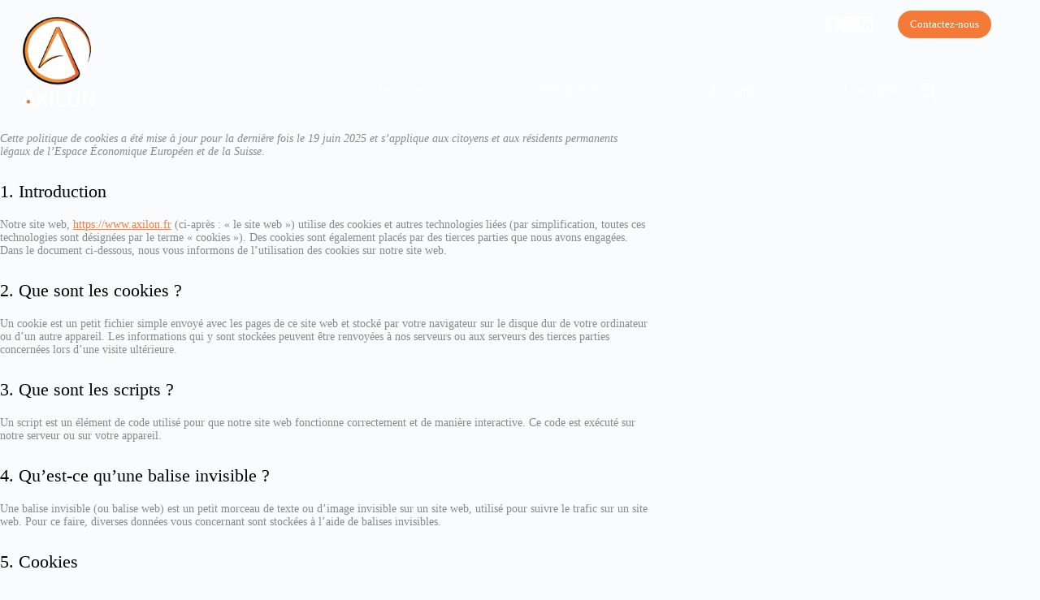

--- FILE ---
content_type: text/html; charset=UTF-8
request_url: https://www.axilon.fr/politique-de-cookies-ue/
body_size: 23336
content:
<!doctype html>
<html dir="ltr" lang="fr-FR" prefix="og: https://ogp.me/ns#">
<head>
	
	<meta charset="UTF-8">
	<meta name="viewport" content="width=device-width, initial-scale=1, maximum-scale=5, viewport-fit=cover">
	<link rel="profile" href="https://gmpg.org/xfn/11">

	<title>Politique de cookies (UE) - Axilon</title>

		<!-- All in One SEO 4.9.3 - aioseo.com -->
	<meta name="robots" content="max-image-preview:large" />
	<link rel="canonical" href="https://www.axilon.fr/politique-de-cookies-ue/" />
	<meta name="generator" content="All in One SEO (AIOSEO) 4.9.3" />
		<meta property="og:locale" content="fr_FR" />
		<meta property="og:site_name" content="Axilon - Prestataire Technique Audiovisuel - Pau Bordeaux Biarritz" />
		<meta property="og:type" content="article" />
		<meta property="og:title" content="Politique de cookies (UE) - Axilon" />
		<meta property="og:url" content="https://www.axilon.fr/politique-de-cookies-ue/" />
		<meta property="og:image" content="https://www.axilon.fr/wp-content/uploads/2025/09/logo-axilon-fond-noir.png" />
		<meta property="og:image:secure_url" content="https://www.axilon.fr/wp-content/uploads/2025/09/logo-axilon-fond-noir.png" />
		<meta property="article:published_time" content="2023-11-08T08:34:47+00:00" />
		<meta property="article:modified_time" content="2023-11-08T08:34:47+00:00" />
		<meta property="article:publisher" content="https://www.facebook.com/AxilonPrestataireAudio/" />
		<meta name="twitter:card" content="summary_large_image" />
		<meta name="twitter:title" content="Politique de cookies (UE) - Axilon" />
		<meta name="twitter:image" content="https://www.axilon.fr/wp-content/uploads/2025/09/logo-axilon-fond-noir.png" />
		<script type="application/ld+json" class="aioseo-schema">
			{"@context":"https:\/\/schema.org","@graph":[{"@type":"BreadcrumbList","@id":"https:\/\/www.axilon.fr\/politique-de-cookies-ue\/#breadcrumblist","itemListElement":[{"@type":"ListItem","@id":"https:\/\/www.axilon.fr#listItem","position":1,"name":"Accueil","item":"https:\/\/www.axilon.fr","nextItem":{"@type":"ListItem","@id":"https:\/\/www.axilon.fr\/politique-de-cookies-ue\/#listItem","name":"Politique de cookies (UE)"}},{"@type":"ListItem","@id":"https:\/\/www.axilon.fr\/politique-de-cookies-ue\/#listItem","position":2,"name":"Politique de cookies (UE)","previousItem":{"@type":"ListItem","@id":"https:\/\/www.axilon.fr#listItem","name":"Accueil"}}]},{"@type":"Organization","@id":"https:\/\/www.axilon.fr\/#organization","name":"Axilon","description":"Prestataire Technique Audiovisuel - Pau Bordeaux Biarritz","url":"https:\/\/www.axilon.fr\/","telephone":"+33559043478","logo":{"@type":"ImageObject","url":"https:\/\/www.axilon.fr\/wp-content\/uploads\/2025\/09\/LOGO-AXILON-VF.png","@id":"https:\/\/www.axilon.fr\/politique-de-cookies-ue\/#organizationLogo","width":1563,"height":1563},"image":{"@id":"https:\/\/www.axilon.fr\/politique-de-cookies-ue\/#organizationLogo"},"sameAs":["https:\/\/www.facebook.com\/AxilonPrestataireAudio\/","https:\/\/www.instagram.com\/axilon_prestataireaudiovisuel\/","https:\/\/linkedin.com\/company\/axilon"]},{"@type":"WebPage","@id":"https:\/\/www.axilon.fr\/politique-de-cookies-ue\/#webpage","url":"https:\/\/www.axilon.fr\/politique-de-cookies-ue\/","name":"Politique de cookies (UE) - Axilon","inLanguage":"fr-FR","isPartOf":{"@id":"https:\/\/www.axilon.fr\/#website"},"breadcrumb":{"@id":"https:\/\/www.axilon.fr\/politique-de-cookies-ue\/#breadcrumblist"},"datePublished":"2023-11-08T09:34:47+01:00","dateModified":"2023-11-08T09:34:47+01:00"},{"@type":"WebSite","@id":"https:\/\/www.axilon.fr\/#website","url":"https:\/\/www.axilon.fr\/","name":"Axilon - Prestataire Technique Audiovisuel - Pau Bordeaux Biarritz","description":"Prestataire Technique Audiovisuel - Pau Bordeaux Biarritz","inLanguage":"fr-FR","publisher":{"@id":"https:\/\/www.axilon.fr\/#organization"}}]}
		</script>
		<!-- All in One SEO -->

<link rel='dns-prefetch' href='//www.axilon.fr' />
<link rel="alternate" type="application/rss+xml" title="Axilon &raquo; Flux" href="https://www.axilon.fr/feed/" />
<link rel="alternate" type="application/rss+xml" title="Axilon &raquo; Flux des commentaires" href="https://www.axilon.fr/comments/feed/" />
<link rel="alternate" title="oEmbed (JSON)" type="application/json+oembed" href="https://www.axilon.fr/wp-json/oembed/1.0/embed?url=https%3A%2F%2Fwww.axilon.fr%2Fpolitique-de-cookies-ue%2F" />
<link rel="alternate" title="oEmbed (XML)" type="text/xml+oembed" href="https://www.axilon.fr/wp-json/oembed/1.0/embed?url=https%3A%2F%2Fwww.axilon.fr%2Fpolitique-de-cookies-ue%2F&#038;format=xml" />
<style id='wp-img-auto-sizes-contain-inline-css'>
img:is([sizes=auto i],[sizes^="auto," i]){contain-intrinsic-size:3000px 1500px}
/*# sourceURL=wp-img-auto-sizes-contain-inline-css */
</style>
<link rel='stylesheet' id='wp-block-library-css' href='https://www.axilon.fr/wp-includes/css/dist/block-library/style.min.css?ver=6.9' media='all' />
<link rel='stylesheet' id='aioseo/css/src/vue/standalone/blocks/table-of-contents/global.scss-css' href='https://www.axilon.fr/wp-content/plugins/all-in-one-seo-pack/dist/Lite/assets/css/table-of-contents/global.e90f6d47.css?ver=4.9.3' media='all' />
<style id='pdfemb-pdf-embedder-viewer-style-inline-css'>
.wp-block-pdfemb-pdf-embedder-viewer{max-width:none}

/*# sourceURL=https://www.axilon.fr/wp-content/plugins/pdf-embedder/block/build/style-index.css */
</style>
<style id='global-styles-inline-css'>
:root{--wp--preset--aspect-ratio--square: 1;--wp--preset--aspect-ratio--4-3: 4/3;--wp--preset--aspect-ratio--3-4: 3/4;--wp--preset--aspect-ratio--3-2: 3/2;--wp--preset--aspect-ratio--2-3: 2/3;--wp--preset--aspect-ratio--16-9: 16/9;--wp--preset--aspect-ratio--9-16: 9/16;--wp--preset--color--black: #000000;--wp--preset--color--cyan-bluish-gray: #abb8c3;--wp--preset--color--white: #ffffff;--wp--preset--color--pale-pink: #f78da7;--wp--preset--color--vivid-red: #cf2e2e;--wp--preset--color--luminous-vivid-orange: #ff6900;--wp--preset--color--luminous-vivid-amber: #fcb900;--wp--preset--color--light-green-cyan: #7bdcb5;--wp--preset--color--vivid-green-cyan: #00d084;--wp--preset--color--pale-cyan-blue: #8ed1fc;--wp--preset--color--vivid-cyan-blue: #0693e3;--wp--preset--color--vivid-purple: #9b51e0;--wp--preset--color--palette-color-1: var(--theme-palette-color-1, #F57A37);--wp--preset--color--palette-color-2: var(--theme-palette-color-2, #F57A37);--wp--preset--color--palette-color-3: var(--theme-palette-color-3, #898989);--wp--preset--color--palette-color-4: var(--theme-palette-color-4, #000000);--wp--preset--color--palette-color-5: var(--theme-palette-color-5, #afafaf);--wp--preset--color--palette-color-6: var(--theme-palette-color-6, #f2f5f7);--wp--preset--color--palette-color-7: var(--theme-palette-color-7, #FAFBFC);--wp--preset--color--palette-color-8: var(--theme-palette-color-8, #ffffff);--wp--preset--gradient--vivid-cyan-blue-to-vivid-purple: linear-gradient(135deg,rgb(6,147,227) 0%,rgb(155,81,224) 100%);--wp--preset--gradient--light-green-cyan-to-vivid-green-cyan: linear-gradient(135deg,rgb(122,220,180) 0%,rgb(0,208,130) 100%);--wp--preset--gradient--luminous-vivid-amber-to-luminous-vivid-orange: linear-gradient(135deg,rgb(252,185,0) 0%,rgb(255,105,0) 100%);--wp--preset--gradient--luminous-vivid-orange-to-vivid-red: linear-gradient(135deg,rgb(255,105,0) 0%,rgb(207,46,46) 100%);--wp--preset--gradient--very-light-gray-to-cyan-bluish-gray: linear-gradient(135deg,rgb(238,238,238) 0%,rgb(169,184,195) 100%);--wp--preset--gradient--cool-to-warm-spectrum: linear-gradient(135deg,rgb(74,234,220) 0%,rgb(151,120,209) 20%,rgb(207,42,186) 40%,rgb(238,44,130) 60%,rgb(251,105,98) 80%,rgb(254,248,76) 100%);--wp--preset--gradient--blush-light-purple: linear-gradient(135deg,rgb(255,206,236) 0%,rgb(152,150,240) 100%);--wp--preset--gradient--blush-bordeaux: linear-gradient(135deg,rgb(254,205,165) 0%,rgb(254,45,45) 50%,rgb(107,0,62) 100%);--wp--preset--gradient--luminous-dusk: linear-gradient(135deg,rgb(255,203,112) 0%,rgb(199,81,192) 50%,rgb(65,88,208) 100%);--wp--preset--gradient--pale-ocean: linear-gradient(135deg,rgb(255,245,203) 0%,rgb(182,227,212) 50%,rgb(51,167,181) 100%);--wp--preset--gradient--electric-grass: linear-gradient(135deg,rgb(202,248,128) 0%,rgb(113,206,126) 100%);--wp--preset--gradient--midnight: linear-gradient(135deg,rgb(2,3,129) 0%,rgb(40,116,252) 100%);--wp--preset--gradient--juicy-peach: linear-gradient(to right, #ffecd2 0%, #fcb69f 100%);--wp--preset--gradient--young-passion: linear-gradient(to right, #ff8177 0%, #ff867a 0%, #ff8c7f 21%, #f99185 52%, #cf556c 78%, #b12a5b 100%);--wp--preset--gradient--true-sunset: linear-gradient(to right, #fa709a 0%, #fee140 100%);--wp--preset--gradient--morpheus-den: linear-gradient(to top, #30cfd0 0%, #330867 100%);--wp--preset--gradient--plum-plate: linear-gradient(135deg, #667eea 0%, #764ba2 100%);--wp--preset--gradient--aqua-splash: linear-gradient(15deg, #13547a 0%, #80d0c7 100%);--wp--preset--gradient--love-kiss: linear-gradient(to top, #ff0844 0%, #ffb199 100%);--wp--preset--gradient--new-retrowave: linear-gradient(to top, #3b41c5 0%, #a981bb 49%, #ffc8a9 100%);--wp--preset--gradient--plum-bath: linear-gradient(to top, #cc208e 0%, #6713d2 100%);--wp--preset--gradient--high-flight: linear-gradient(to right, #0acffe 0%, #495aff 100%);--wp--preset--gradient--teen-party: linear-gradient(-225deg, #FF057C 0%, #8D0B93 50%, #321575 100%);--wp--preset--gradient--fabled-sunset: linear-gradient(-225deg, #231557 0%, #44107A 29%, #FF1361 67%, #FFF800 100%);--wp--preset--gradient--arielle-smile: radial-gradient(circle 248px at center, #16d9e3 0%, #30c7ec 47%, #46aef7 100%);--wp--preset--gradient--itmeo-branding: linear-gradient(180deg, #2af598 0%, #009efd 100%);--wp--preset--gradient--deep-blue: linear-gradient(to right, #6a11cb 0%, #2575fc 100%);--wp--preset--gradient--strong-bliss: linear-gradient(to right, #f78ca0 0%, #f9748f 19%, #fd868c 60%, #fe9a8b 100%);--wp--preset--gradient--sweet-period: linear-gradient(to top, #3f51b1 0%, #5a55ae 13%, #7b5fac 25%, #8f6aae 38%, #a86aa4 50%, #cc6b8e 62%, #f18271 75%, #f3a469 87%, #f7c978 100%);--wp--preset--gradient--purple-division: linear-gradient(to top, #7028e4 0%, #e5b2ca 100%);--wp--preset--gradient--cold-evening: linear-gradient(to top, #0c3483 0%, #a2b6df 100%, #6b8cce 100%, #a2b6df 100%);--wp--preset--gradient--mountain-rock: linear-gradient(to right, #868f96 0%, #596164 100%);--wp--preset--gradient--desert-hump: linear-gradient(to top, #c79081 0%, #dfa579 100%);--wp--preset--gradient--ethernal-constance: linear-gradient(to top, #09203f 0%, #537895 100%);--wp--preset--gradient--happy-memories: linear-gradient(-60deg, #ff5858 0%, #f09819 100%);--wp--preset--gradient--grown-early: linear-gradient(to top, #0ba360 0%, #3cba92 100%);--wp--preset--gradient--morning-salad: linear-gradient(-225deg, #B7F8DB 0%, #50A7C2 100%);--wp--preset--gradient--night-call: linear-gradient(-225deg, #AC32E4 0%, #7918F2 48%, #4801FF 100%);--wp--preset--gradient--mind-crawl: linear-gradient(-225deg, #473B7B 0%, #3584A7 51%, #30D2BE 100%);--wp--preset--gradient--angel-care: linear-gradient(-225deg, #FFE29F 0%, #FFA99F 48%, #FF719A 100%);--wp--preset--gradient--juicy-cake: linear-gradient(to top, #e14fad 0%, #f9d423 100%);--wp--preset--gradient--rich-metal: linear-gradient(to right, #d7d2cc 0%, #304352 100%);--wp--preset--gradient--mole-hall: linear-gradient(-20deg, #616161 0%, #9bc5c3 100%);--wp--preset--gradient--cloudy-knoxville: linear-gradient(120deg, #fdfbfb 0%, #ebedee 100%);--wp--preset--gradient--soft-grass: linear-gradient(to top, #c1dfc4 0%, #deecdd 100%);--wp--preset--gradient--saint-petersburg: linear-gradient(135deg, #f5f7fa 0%, #c3cfe2 100%);--wp--preset--gradient--everlasting-sky: linear-gradient(135deg, #fdfcfb 0%, #e2d1c3 100%);--wp--preset--gradient--kind-steel: linear-gradient(-20deg, #e9defa 0%, #fbfcdb 100%);--wp--preset--gradient--over-sun: linear-gradient(60deg, #abecd6 0%, #fbed96 100%);--wp--preset--gradient--premium-white: linear-gradient(to top, #d5d4d0 0%, #d5d4d0 1%, #eeeeec 31%, #efeeec 75%, #e9e9e7 100%);--wp--preset--gradient--clean-mirror: linear-gradient(45deg, #93a5cf 0%, #e4efe9 100%);--wp--preset--gradient--wild-apple: linear-gradient(to top, #d299c2 0%, #fef9d7 100%);--wp--preset--gradient--snow-again: linear-gradient(to top, #e6e9f0 0%, #eef1f5 100%);--wp--preset--gradient--confident-cloud: linear-gradient(to top, #dad4ec 0%, #dad4ec 1%, #f3e7e9 100%);--wp--preset--gradient--glass-water: linear-gradient(to top, #dfe9f3 0%, white 100%);--wp--preset--gradient--perfect-white: linear-gradient(-225deg, #E3FDF5 0%, #FFE6FA 100%);--wp--preset--font-size--small: 13px;--wp--preset--font-size--medium: 20px;--wp--preset--font-size--large: clamp(22px, 1.375rem + ((1vw - 3.2px) * 0.625), 30px);--wp--preset--font-size--x-large: clamp(30px, 1.875rem + ((1vw - 3.2px) * 1.563), 50px);--wp--preset--font-size--xx-large: clamp(45px, 2.813rem + ((1vw - 3.2px) * 2.734), 80px);--wp--preset--spacing--20: 0.44rem;--wp--preset--spacing--30: 0.67rem;--wp--preset--spacing--40: 1rem;--wp--preset--spacing--50: 1.5rem;--wp--preset--spacing--60: 2.25rem;--wp--preset--spacing--70: 3.38rem;--wp--preset--spacing--80: 5.06rem;--wp--preset--shadow--natural: 6px 6px 9px rgba(0, 0, 0, 0.2);--wp--preset--shadow--deep: 12px 12px 50px rgba(0, 0, 0, 0.4);--wp--preset--shadow--sharp: 6px 6px 0px rgba(0, 0, 0, 0.2);--wp--preset--shadow--outlined: 6px 6px 0px -3px rgb(255, 255, 255), 6px 6px rgb(0, 0, 0);--wp--preset--shadow--crisp: 6px 6px 0px rgb(0, 0, 0);}:root { --wp--style--global--content-size: var(--theme-block-max-width);--wp--style--global--wide-size: var(--theme-block-wide-max-width); }:where(body) { margin: 0; }.wp-site-blocks > .alignleft { float: left; margin-right: 2em; }.wp-site-blocks > .alignright { float: right; margin-left: 2em; }.wp-site-blocks > .aligncenter { justify-content: center; margin-left: auto; margin-right: auto; }:where(.wp-site-blocks) > * { margin-block-start: var(--theme-content-spacing); margin-block-end: 0; }:where(.wp-site-blocks) > :first-child { margin-block-start: 0; }:where(.wp-site-blocks) > :last-child { margin-block-end: 0; }:root { --wp--style--block-gap: var(--theme-content-spacing); }:root :where(.is-layout-flow) > :first-child{margin-block-start: 0;}:root :where(.is-layout-flow) > :last-child{margin-block-end: 0;}:root :where(.is-layout-flow) > *{margin-block-start: var(--theme-content-spacing);margin-block-end: 0;}:root :where(.is-layout-constrained) > :first-child{margin-block-start: 0;}:root :where(.is-layout-constrained) > :last-child{margin-block-end: 0;}:root :where(.is-layout-constrained) > *{margin-block-start: var(--theme-content-spacing);margin-block-end: 0;}:root :where(.is-layout-flex){gap: var(--theme-content-spacing);}:root :where(.is-layout-grid){gap: var(--theme-content-spacing);}.is-layout-flow > .alignleft{float: left;margin-inline-start: 0;margin-inline-end: 2em;}.is-layout-flow > .alignright{float: right;margin-inline-start: 2em;margin-inline-end: 0;}.is-layout-flow > .aligncenter{margin-left: auto !important;margin-right: auto !important;}.is-layout-constrained > .alignleft{float: left;margin-inline-start: 0;margin-inline-end: 2em;}.is-layout-constrained > .alignright{float: right;margin-inline-start: 2em;margin-inline-end: 0;}.is-layout-constrained > .aligncenter{margin-left: auto !important;margin-right: auto !important;}.is-layout-constrained > :where(:not(.alignleft):not(.alignright):not(.alignfull)){max-width: var(--wp--style--global--content-size);margin-left: auto !important;margin-right: auto !important;}.is-layout-constrained > .alignwide{max-width: var(--wp--style--global--wide-size);}body .is-layout-flex{display: flex;}.is-layout-flex{flex-wrap: wrap;align-items: center;}.is-layout-flex > :is(*, div){margin: 0;}body .is-layout-grid{display: grid;}.is-layout-grid > :is(*, div){margin: 0;}body{padding-top: 0px;padding-right: 0px;padding-bottom: 0px;padding-left: 0px;}:root :where(.wp-element-button, .wp-block-button__link){font-style: inherit;font-weight: inherit;letter-spacing: inherit;text-transform: inherit;}.has-black-color{color: var(--wp--preset--color--black) !important;}.has-cyan-bluish-gray-color{color: var(--wp--preset--color--cyan-bluish-gray) !important;}.has-white-color{color: var(--wp--preset--color--white) !important;}.has-pale-pink-color{color: var(--wp--preset--color--pale-pink) !important;}.has-vivid-red-color{color: var(--wp--preset--color--vivid-red) !important;}.has-luminous-vivid-orange-color{color: var(--wp--preset--color--luminous-vivid-orange) !important;}.has-luminous-vivid-amber-color{color: var(--wp--preset--color--luminous-vivid-amber) !important;}.has-light-green-cyan-color{color: var(--wp--preset--color--light-green-cyan) !important;}.has-vivid-green-cyan-color{color: var(--wp--preset--color--vivid-green-cyan) !important;}.has-pale-cyan-blue-color{color: var(--wp--preset--color--pale-cyan-blue) !important;}.has-vivid-cyan-blue-color{color: var(--wp--preset--color--vivid-cyan-blue) !important;}.has-vivid-purple-color{color: var(--wp--preset--color--vivid-purple) !important;}.has-palette-color-1-color{color: var(--wp--preset--color--palette-color-1) !important;}.has-palette-color-2-color{color: var(--wp--preset--color--palette-color-2) !important;}.has-palette-color-3-color{color: var(--wp--preset--color--palette-color-3) !important;}.has-palette-color-4-color{color: var(--wp--preset--color--palette-color-4) !important;}.has-palette-color-5-color{color: var(--wp--preset--color--palette-color-5) !important;}.has-palette-color-6-color{color: var(--wp--preset--color--palette-color-6) !important;}.has-palette-color-7-color{color: var(--wp--preset--color--palette-color-7) !important;}.has-palette-color-8-color{color: var(--wp--preset--color--palette-color-8) !important;}.has-black-background-color{background-color: var(--wp--preset--color--black) !important;}.has-cyan-bluish-gray-background-color{background-color: var(--wp--preset--color--cyan-bluish-gray) !important;}.has-white-background-color{background-color: var(--wp--preset--color--white) !important;}.has-pale-pink-background-color{background-color: var(--wp--preset--color--pale-pink) !important;}.has-vivid-red-background-color{background-color: var(--wp--preset--color--vivid-red) !important;}.has-luminous-vivid-orange-background-color{background-color: var(--wp--preset--color--luminous-vivid-orange) !important;}.has-luminous-vivid-amber-background-color{background-color: var(--wp--preset--color--luminous-vivid-amber) !important;}.has-light-green-cyan-background-color{background-color: var(--wp--preset--color--light-green-cyan) !important;}.has-vivid-green-cyan-background-color{background-color: var(--wp--preset--color--vivid-green-cyan) !important;}.has-pale-cyan-blue-background-color{background-color: var(--wp--preset--color--pale-cyan-blue) !important;}.has-vivid-cyan-blue-background-color{background-color: var(--wp--preset--color--vivid-cyan-blue) !important;}.has-vivid-purple-background-color{background-color: var(--wp--preset--color--vivid-purple) !important;}.has-palette-color-1-background-color{background-color: var(--wp--preset--color--palette-color-1) !important;}.has-palette-color-2-background-color{background-color: var(--wp--preset--color--palette-color-2) !important;}.has-palette-color-3-background-color{background-color: var(--wp--preset--color--palette-color-3) !important;}.has-palette-color-4-background-color{background-color: var(--wp--preset--color--palette-color-4) !important;}.has-palette-color-5-background-color{background-color: var(--wp--preset--color--palette-color-5) !important;}.has-palette-color-6-background-color{background-color: var(--wp--preset--color--palette-color-6) !important;}.has-palette-color-7-background-color{background-color: var(--wp--preset--color--palette-color-7) !important;}.has-palette-color-8-background-color{background-color: var(--wp--preset--color--palette-color-8) !important;}.has-black-border-color{border-color: var(--wp--preset--color--black) !important;}.has-cyan-bluish-gray-border-color{border-color: var(--wp--preset--color--cyan-bluish-gray) !important;}.has-white-border-color{border-color: var(--wp--preset--color--white) !important;}.has-pale-pink-border-color{border-color: var(--wp--preset--color--pale-pink) !important;}.has-vivid-red-border-color{border-color: var(--wp--preset--color--vivid-red) !important;}.has-luminous-vivid-orange-border-color{border-color: var(--wp--preset--color--luminous-vivid-orange) !important;}.has-luminous-vivid-amber-border-color{border-color: var(--wp--preset--color--luminous-vivid-amber) !important;}.has-light-green-cyan-border-color{border-color: var(--wp--preset--color--light-green-cyan) !important;}.has-vivid-green-cyan-border-color{border-color: var(--wp--preset--color--vivid-green-cyan) !important;}.has-pale-cyan-blue-border-color{border-color: var(--wp--preset--color--pale-cyan-blue) !important;}.has-vivid-cyan-blue-border-color{border-color: var(--wp--preset--color--vivid-cyan-blue) !important;}.has-vivid-purple-border-color{border-color: var(--wp--preset--color--vivid-purple) !important;}.has-palette-color-1-border-color{border-color: var(--wp--preset--color--palette-color-1) !important;}.has-palette-color-2-border-color{border-color: var(--wp--preset--color--palette-color-2) !important;}.has-palette-color-3-border-color{border-color: var(--wp--preset--color--palette-color-3) !important;}.has-palette-color-4-border-color{border-color: var(--wp--preset--color--palette-color-4) !important;}.has-palette-color-5-border-color{border-color: var(--wp--preset--color--palette-color-5) !important;}.has-palette-color-6-border-color{border-color: var(--wp--preset--color--palette-color-6) !important;}.has-palette-color-7-border-color{border-color: var(--wp--preset--color--palette-color-7) !important;}.has-palette-color-8-border-color{border-color: var(--wp--preset--color--palette-color-8) !important;}.has-vivid-cyan-blue-to-vivid-purple-gradient-background{background: var(--wp--preset--gradient--vivid-cyan-blue-to-vivid-purple) !important;}.has-light-green-cyan-to-vivid-green-cyan-gradient-background{background: var(--wp--preset--gradient--light-green-cyan-to-vivid-green-cyan) !important;}.has-luminous-vivid-amber-to-luminous-vivid-orange-gradient-background{background: var(--wp--preset--gradient--luminous-vivid-amber-to-luminous-vivid-orange) !important;}.has-luminous-vivid-orange-to-vivid-red-gradient-background{background: var(--wp--preset--gradient--luminous-vivid-orange-to-vivid-red) !important;}.has-very-light-gray-to-cyan-bluish-gray-gradient-background{background: var(--wp--preset--gradient--very-light-gray-to-cyan-bluish-gray) !important;}.has-cool-to-warm-spectrum-gradient-background{background: var(--wp--preset--gradient--cool-to-warm-spectrum) !important;}.has-blush-light-purple-gradient-background{background: var(--wp--preset--gradient--blush-light-purple) !important;}.has-blush-bordeaux-gradient-background{background: var(--wp--preset--gradient--blush-bordeaux) !important;}.has-luminous-dusk-gradient-background{background: var(--wp--preset--gradient--luminous-dusk) !important;}.has-pale-ocean-gradient-background{background: var(--wp--preset--gradient--pale-ocean) !important;}.has-electric-grass-gradient-background{background: var(--wp--preset--gradient--electric-grass) !important;}.has-midnight-gradient-background{background: var(--wp--preset--gradient--midnight) !important;}.has-juicy-peach-gradient-background{background: var(--wp--preset--gradient--juicy-peach) !important;}.has-young-passion-gradient-background{background: var(--wp--preset--gradient--young-passion) !important;}.has-true-sunset-gradient-background{background: var(--wp--preset--gradient--true-sunset) !important;}.has-morpheus-den-gradient-background{background: var(--wp--preset--gradient--morpheus-den) !important;}.has-plum-plate-gradient-background{background: var(--wp--preset--gradient--plum-plate) !important;}.has-aqua-splash-gradient-background{background: var(--wp--preset--gradient--aqua-splash) !important;}.has-love-kiss-gradient-background{background: var(--wp--preset--gradient--love-kiss) !important;}.has-new-retrowave-gradient-background{background: var(--wp--preset--gradient--new-retrowave) !important;}.has-plum-bath-gradient-background{background: var(--wp--preset--gradient--plum-bath) !important;}.has-high-flight-gradient-background{background: var(--wp--preset--gradient--high-flight) !important;}.has-teen-party-gradient-background{background: var(--wp--preset--gradient--teen-party) !important;}.has-fabled-sunset-gradient-background{background: var(--wp--preset--gradient--fabled-sunset) !important;}.has-arielle-smile-gradient-background{background: var(--wp--preset--gradient--arielle-smile) !important;}.has-itmeo-branding-gradient-background{background: var(--wp--preset--gradient--itmeo-branding) !important;}.has-deep-blue-gradient-background{background: var(--wp--preset--gradient--deep-blue) !important;}.has-strong-bliss-gradient-background{background: var(--wp--preset--gradient--strong-bliss) !important;}.has-sweet-period-gradient-background{background: var(--wp--preset--gradient--sweet-period) !important;}.has-purple-division-gradient-background{background: var(--wp--preset--gradient--purple-division) !important;}.has-cold-evening-gradient-background{background: var(--wp--preset--gradient--cold-evening) !important;}.has-mountain-rock-gradient-background{background: var(--wp--preset--gradient--mountain-rock) !important;}.has-desert-hump-gradient-background{background: var(--wp--preset--gradient--desert-hump) !important;}.has-ethernal-constance-gradient-background{background: var(--wp--preset--gradient--ethernal-constance) !important;}.has-happy-memories-gradient-background{background: var(--wp--preset--gradient--happy-memories) !important;}.has-grown-early-gradient-background{background: var(--wp--preset--gradient--grown-early) !important;}.has-morning-salad-gradient-background{background: var(--wp--preset--gradient--morning-salad) !important;}.has-night-call-gradient-background{background: var(--wp--preset--gradient--night-call) !important;}.has-mind-crawl-gradient-background{background: var(--wp--preset--gradient--mind-crawl) !important;}.has-angel-care-gradient-background{background: var(--wp--preset--gradient--angel-care) !important;}.has-juicy-cake-gradient-background{background: var(--wp--preset--gradient--juicy-cake) !important;}.has-rich-metal-gradient-background{background: var(--wp--preset--gradient--rich-metal) !important;}.has-mole-hall-gradient-background{background: var(--wp--preset--gradient--mole-hall) !important;}.has-cloudy-knoxville-gradient-background{background: var(--wp--preset--gradient--cloudy-knoxville) !important;}.has-soft-grass-gradient-background{background: var(--wp--preset--gradient--soft-grass) !important;}.has-saint-petersburg-gradient-background{background: var(--wp--preset--gradient--saint-petersburg) !important;}.has-everlasting-sky-gradient-background{background: var(--wp--preset--gradient--everlasting-sky) !important;}.has-kind-steel-gradient-background{background: var(--wp--preset--gradient--kind-steel) !important;}.has-over-sun-gradient-background{background: var(--wp--preset--gradient--over-sun) !important;}.has-premium-white-gradient-background{background: var(--wp--preset--gradient--premium-white) !important;}.has-clean-mirror-gradient-background{background: var(--wp--preset--gradient--clean-mirror) !important;}.has-wild-apple-gradient-background{background: var(--wp--preset--gradient--wild-apple) !important;}.has-snow-again-gradient-background{background: var(--wp--preset--gradient--snow-again) !important;}.has-confident-cloud-gradient-background{background: var(--wp--preset--gradient--confident-cloud) !important;}.has-glass-water-gradient-background{background: var(--wp--preset--gradient--glass-water) !important;}.has-perfect-white-gradient-background{background: var(--wp--preset--gradient--perfect-white) !important;}.has-small-font-size{font-size: var(--wp--preset--font-size--small) !important;}.has-medium-font-size{font-size: var(--wp--preset--font-size--medium) !important;}.has-large-font-size{font-size: var(--wp--preset--font-size--large) !important;}.has-x-large-font-size{font-size: var(--wp--preset--font-size--x-large) !important;}.has-xx-large-font-size{font-size: var(--wp--preset--font-size--xx-large) !important;}
:root :where(.wp-block-pullquote){font-size: clamp(0.984em, 0.984rem + ((1vw - 0.2em) * 0.645), 1.5em);line-height: 1.6;}
/*# sourceURL=global-styles-inline-css */
</style>
<link rel='stylesheet' id='cmplz-document-css' href='https://www.axilon.fr/wp-content/plugins/complianz-gdpr/assets/css/document.min.css?ver=1766002072' media='all' />
<link rel='stylesheet' id='cmplz-general-css' href='https://www.axilon.fr/wp-content/plugins/complianz-gdpr/assets/css/cookieblocker.min.css?ver=1766002072' media='all' />
<link rel='stylesheet' id='blocksy-fonts-font-source-google-css' href='https://fonts.googleapis.com/css2?family=Gugi:wght@400&#038;family=GFS%20Didot:wght@400&#038;family=Jura:wght@700&#038;display=swap' media='all' />
<link rel='stylesheet' id='ct-main-styles-css' href='https://www.axilon.fr/wp-content/themes/blocksy/static/bundle/main.min.css?ver=2.1.23' media='all' />
<link rel='stylesheet' id='ct-page-title-styles-css' href='https://www.axilon.fr/wp-content/themes/blocksy/static/bundle/page-title.min.css?ver=2.1.23' media='all' />
<link rel='stylesheet' id='ct-elementor-styles-css' href='https://www.axilon.fr/wp-content/themes/blocksy/static/bundle/elementor-frontend.min.css?ver=2.1.23' media='all' />
<link rel='stylesheet' id='ct-wpforms-styles-css' href='https://www.axilon.fr/wp-content/themes/blocksy/static/bundle/wpforms.min.css?ver=2.1.23' media='all' />
<link rel='stylesheet' id='wpr-text-animations-css-css' href='https://www.axilon.fr/wp-content/plugins/royal-elementor-addons/assets/css/lib/animations/text-animations.min.css?ver=1.7.1045' media='all' />
<link rel='stylesheet' id='wpr-addons-css-css' href='https://www.axilon.fr/wp-content/plugins/royal-elementor-addons/assets/css/frontend.min.css?ver=1.7.1045' media='all' />
<link rel='stylesheet' id='font-awesome-5-all-css' href='https://www.axilon.fr/wp-content/plugins/elementor/assets/lib/font-awesome/css/all.min.css?ver=1.7.1045' media='all' />
<script id="jquery-core-js-extra">
var pp = {"ajax_url":"https://www.axilon.fr/wp-admin/admin-ajax.php"};
//# sourceURL=jquery-core-js-extra
</script>
<script data-cfasync="false" src="https://www.axilon.fr/wp-includes/js/jquery/jquery.min.js?ver=3.7.1" id="jquery-core-js"></script>
<script data-cfasync="false" src="https://www.axilon.fr/wp-includes/js/jquery/jquery-migrate.min.js?ver=3.4.1" id="jquery-migrate-js"></script>
<link rel="https://api.w.org/" href="https://www.axilon.fr/wp-json/" /><link rel="alternate" title="JSON" type="application/json" href="https://www.axilon.fr/wp-json/wp/v2/pages/1939" /><link rel="EditURI" type="application/rsd+xml" title="RSD" href="https://www.axilon.fr/xmlrpc.php?rsd" />
<meta name="generator" content="WordPress 6.9" />
<link rel='shortlink' href='https://www.axilon.fr/?p=1939' />
			<style>.cmplz-hidden {
					display: none !important;
				}</style><!-- Analytics by WP Statistics - https://wp-statistics.com -->
<noscript><link rel='stylesheet' href='https://www.axilon.fr/wp-content/themes/blocksy/static/bundle/no-scripts.min.css' type='text/css'></noscript>
<style id="ct-main-styles-inline-css">[data-header*="type-1"] .ct-header [data-id="button"] .ct-button-ghost {--theme-button-text-initial-color:var(--theme-button-background-initial-color);--theme-button-text-hover-color:#ffffff;} [data-header*="type-1"] .ct-header [data-id="button"] {--theme-button-border-radius:25px;} [data-header*="type-1"] .ct-header [data-id="logo"] .site-logo-container {--logo-max-height:140px;} [data-header*="type-1"] .ct-header [data-id="logo"] .site-title {--theme-font-family:Gugi, Sans-Serif;--theme-font-weight:400;--theme-font-size:50px;--theme-line-height:0;--theme-letter-spacing:0em;--theme-link-initial-color:var(--theme-palette-color-8);--theme-link-hover-color:#F57A37;} [data-header*="type-1"] .ct-header [data-id="logo"] {--margin:px !important;--horizontal-alignment:center;} [data-header*="type-1"] .ct-header [data-id="menu"] {--menu-items-spacing:20px;} [data-header*="type-1"] .ct-header [data-id="menu"] > ul > li > a {--menu-item-height:30%;--theme-font-family:Verdana;--theme-font-weight:500;--theme-text-transform:uppercase;--theme-font-size:16px;--theme-line-height:1.3;--theme-letter-spacing:0em;--theme-link-initial-color:var(--theme-palette-color-8);--theme-link-active-color:var(--theme-palette-color-8);} [data-header*="type-1"] .ct-header [data-id="menu"] .sub-menu .ct-menu-link {--theme-link-initial-color:#ffffff;--theme-link-hover-color:#ee7636;--theme-link-active-color:var(--theme-palette-color-8);--theme-font-family:Verdana;--theme-font-weight:400;--theme-font-size:14px;} [data-header*="type-1"] .ct-header [data-id="menu"] .sub-menu {--dropdown-background-color:rgba(138, 138, 138, 0.51);--dropdown-background-hover-color:rgba(138, 138, 138, 0.51);--dropdown-top-offset:25px;--dropdown-divider:1px dashed rgba(255, 255, 255, 0.1);--theme-box-shadow:inset 62px 36px 35px rgba(41, 51, 61, 0.1);--theme-border-radius:0px 0px 2px 2px;} [data-header*="type-1"] .ct-header [data-row*="middle"] {--height:20px;background-color:var(--theme-palette-color-8);background-image:none;--theme-border-top:none;--theme-border-bottom:none;--theme-box-shadow:none;} [data-header*="type-1"] .ct-header [data-row*="middle"] > div {--theme-border-top:none;--theme-border-bottom:none;} [data-header*="type-1"] [data-id="mobile-menu"] {--theme-font-weight:700;--theme-font-size:20px;--theme-link-initial-color:#ffffff;--mobile-menu-divider:none;} [data-header*="type-1"] [data-id="mobile-menu"] .sub-menu {--theme-link-initial-color:var(--theme-palette-color-8);} [data-header*="type-1"] #offcanvas {--theme-box-shadow:0px 0px 70px rgba(0, 0, 0, 0.35);--side-panel-width:500px;--panel-content-height:100%;} [data-header*="type-1"] #offcanvas .ct-panel-inner {background-color:rgba(18, 21, 25, 0.98);} [data-header*="type-1"] [data-id="search"] {--theme-icon-size:20px;--theme-icon-color:var(--theme-palette-color-8);--theme-icon-hover-color:#F57A37;} [data-header*="type-1"] [data-id="search"] .ct-label {--theme-font-weight:600;--theme-text-transform:uppercase;--theme-font-size:12px;--theme-letter-spacing:0em;} [data-header*="type-1"] #search-modal .ct-search-results {--theme-font-family:'GFS Didot', Sans-Serif;--theme-font-weight:400;--theme-font-size:14px;--theme-line-height:1.4;} [data-header*="type-1"] #search-modal .ct-search-form {--theme-link-initial-color:#ffffff;--theme-form-text-initial-color:#ffffff;--theme-form-text-focus-color:#ffffff;--theme-form-field-border-initial-color:rgba(255, 255, 255, 0.2);--theme-button-text-initial-color:var(--theme-palette-color-1);--theme-button-background-initial-color:var(--theme-palette-color-8);} [data-header*="type-1"] #search-modal .ct-toggle-close {--theme-icon-color:var(--theme-palette-color-8);--theme-icon-size:8px;} [data-header*="type-1"] #search-modal .ct-toggle-close[data-type="type-2"] {--toggle-button-border-color:var(--theme-palette-color-8);} [data-header*="type-1"] #search-modal {background-color:var(--theme-palette-color-3);} [data-header*="type-1"] [data-id="socials"].ct-header-socials {--theme-icon-size:20px;--margin:20px !important;} [data-header*="type-1"] [data-id="socials"].ct-header-socials [data-color="custom"] {--theme-icon-color:var(--theme-palette-color-8);--theme-icon-hover-color:var(--theme-palette-color-1);--background-color:rgba(218, 222, 228, 0.3);--background-hover-color:var(--theme-palette-color-1);} [data-header*="type-1"] .ct-header [data-row*="top"] {--height:20px;background-color:var(--theme-palette-color-8);background-image:none;--theme-border-top:none;--theme-border-bottom:none;--theme-box-shadow:none;} [data-header*="type-1"] .ct-header [data-row*="top"] > div {--theme-border-top:none;--theme-border-bottom:none;} [data-header*="type-1"] [data-id="trigger"] {--theme-icon-size:18px;} [data-header*="type-1"] {--header-height:40px;} [data-header*="type-1"] .ct-header {background-image:none;} [data-footer*="type-1"] .ct-footer [data-column="menu"] {--horizontal-alignment:center;--vertical-alignment:center;} [data-footer*="type-1"] .ct-footer [data-id="menu"] ul {--theme-font-family:Jura, Sans-Serif;--theme-font-weight:700;--theme-text-transform:uppercase;--theme-font-size:14px;--theme-line-height:1.3;} [data-footer*="type-1"] .ct-footer [data-id="menu"] > ul > li > a {--theme-link-initial-color:var(--theme-text-color);} [data-footer*="type-1"] [data-id="socials"].ct-footer-socials {--theme-icon-size:30px;--items-spacing:20px;} [data-footer*="type-1"] [data-column="socials"] {--horizontal-alignment:center;--vertical-alignment:center;} [data-footer*="type-1"] [data-id="socials"].ct-footer-socials [data-color="custom"] {--theme-icon-color:var(--theme-palette-color-2);--background-color:rgba(218, 222, 228, 0.3);--background-hover-color:var(--theme-palette-color-1);} [data-footer*="type-1"] [data-id="socials"].ct-footer-socials .ct-label {--visibility:none;} [data-footer*="type-1"] .ct-footer [data-row*="top"] > div {--container-spacing:30px;--vertical-alignment:center;--theme-border:none;--theme-border-top:none;--theme-border-bottom:none;--grid-template-columns:1fr 2fr 1fr;} [data-footer*="type-1"] .ct-footer [data-row*="top"] .widget-title {--theme-font-size:16px;} [data-footer*="type-1"] .ct-footer [data-row*="top"] {--theme-border-top:none;--theme-border-bottom:none;background-color:transparent;} [data-footer*="type-1"] .ct-footer [data-column="widget-area-1"] {--text-horizontal-alignment:center;--horizontal-alignment:center;--vertical-alignment:center;} [data-footer*="type-1"] .ct-footer [data-column="widget-area-1"] .ct-widget {--theme-text-color:var(--theme-palette-color-4);--theme-link-initial-color:rgba(245, 121, 54, 0.77);} [data-footer*="type-1"] .ct-footer {background-color:var(--theme-palette-color-6);}:root {--theme-font-family:Verdana;--theme-font-weight:400;--theme-text-transform:none;--theme-text-decoration:none;--theme-font-size:26px;--theme-line-height:1.5;--theme-letter-spacing:0em;--theme-button-font-weight:500;--theme-button-font-size:15px;--has-classic-forms:var(--false);--has-modern-forms:var(--true);--theme-form-field-border-initial-color:var(--border-color);--theme-form-field-border-focus-color:#F57A37;--theme-form-field-border-width:0 0 1px 0;--form-selection-control-border-width:1px;--form-field-select-initial-color:#020c16;--theme-form-select-background-active-color:#F57A37;--theme-form-selection-field-initial-color:var(--border-color);--theme-form-selection-field-active-color:#F57A37;--e-global-color-blocksy_palette_1:var(--theme-palette-color-1);--e-global-color-blocksy_palette_2:var(--theme-palette-color-2);--e-global-color-blocksy_palette_3:var(--theme-palette-color-3);--e-global-color-blocksy_palette_4:var(--theme-palette-color-4);--e-global-color-blocksy_palette_5:var(--theme-palette-color-5);--e-global-color-blocksy_palette_6:var(--theme-palette-color-6);--e-global-color-blocksy_palette_7:var(--theme-palette-color-7);--e-global-color-blocksy_palette_8:var(--theme-palette-color-8);--theme-palette-color-1:#F57A37;--theme-palette-color-2:#F57A37;--theme-palette-color-3:#898989;--theme-palette-color-4:#000000;--theme-palette-color-5:#afafaf;--theme-palette-color-6:#f2f5f7;--theme-palette-color-7:#FAFBFC;--theme-palette-color-8:#ffffff;--theme-text-color:var(--theme-palette-color-3);--theme-link-initial-color:var(--theme-palette-color-1);--theme-link-hover-color:var(--theme-palette-color-2);--theme-selection-text-color:#ffffff;--theme-selection-background-color:var(--theme-palette-color-1);--theme-border-color:var(--theme-palette-color-5);--theme-headings-color:var(--theme-palette-color-4);--theme-content-spacing:2em;--theme-button-min-height:70px;--theme-button-shadow:none;--theme-button-transform:none;--theme-button-text-initial-color:#ffffff;--theme-button-text-hover-color:#ffffff;--theme-button-background-initial-color:#F57A37;--theme-button-background-hover-color:var(--theme-palette-color-4);--theme-button-border:none;--theme-button-border-radius:5px;--theme-button-padding:5px;--theme-normal-container-max-width:1900px;--theme-content-vertical-spacing:171px;--theme-container-edge-spacing:90vw;--theme-narrow-container-max-width:991px;--theme-wide-offset:183px;}h1 {--theme-font-weight:700;--theme-font-size:40px;--theme-line-height:1.5;}h2 {--theme-font-weight:700;--theme-font-size:35px;--theme-line-height:1.5;}h3 {--theme-font-weight:700;--theme-font-size:30px;--theme-line-height:1.5;}h4 {--theme-font-weight:700;--theme-font-size:25px;--theme-line-height:1.5;}h5 {--theme-font-weight:700;--theme-font-size:20px;--theme-line-height:1.5;}h6 {--theme-font-weight:700;--theme-font-size:16px;--theme-line-height:1.5;}.wp-block-pullquote {--theme-font-family:Georgia;--theme-font-weight:600;--theme-font-size:25px;}pre, code, samp, kbd {--theme-font-family:monospace;--theme-font-weight:400;--theme-font-size:16px;}figcaption {--theme-font-size:14px;}.ct-sidebar .widget-title {--theme-font-size:20px;}.ct-breadcrumbs {--theme-font-weight:600;--theme-text-transform:uppercase;--theme-font-size:12px;--theme-link-initial-color:#F57A37;--theme-link-hover-color:var(--theme-palette-color-4);}body {background-color:var(--theme-palette-color-7);background-image:none;} [data-prefix="single_blog_post"] .entry-header .page-title {--theme-font-size:30px;} [data-prefix="single_blog_post"] .entry-header .entry-meta {--theme-font-weight:600;--theme-text-transform:uppercase;--theme-font-size:12px;--theme-line-height:1.3;} [data-prefix="categories"] .entry-header .page-title {--theme-font-size:30px;} [data-prefix="categories"] .entry-header .entry-meta {--theme-font-weight:600;--theme-text-transform:uppercase;--theme-font-size:12px;--theme-line-height:1.3;} [data-prefix="search"] .entry-header .page-title {--theme-font-size:30px;} [data-prefix="search"] .entry-header .entry-meta {--theme-font-weight:600;--theme-text-transform:uppercase;--theme-font-size:12px;--theme-line-height:1.3;} [data-prefix="author"] .entry-header .page-title {--theme-font-size:30px;} [data-prefix="author"] .entry-header .entry-meta {--theme-font-weight:600;--theme-text-transform:uppercase;--theme-font-size:12px;--theme-line-height:1.3;} [data-prefix="author"] .hero-section[data-type="type-2"] {background-color:var(--theme-palette-color-6);background-image:none;--container-padding:50px 0px;} [data-prefix="single_page"] .entry-header .page-title {--theme-font-size:30px;} [data-prefix="single_page"] .entry-header .entry-meta {--theme-font-weight:600;--theme-text-transform:uppercase;--theme-font-size:12px;--theme-line-height:1.3;} [data-prefix="wpr_templates_single"] .entry-header .page-title {--theme-font-size:30px;} [data-prefix="wpr_templates_single"] .entry-header .entry-meta {--theme-font-weight:600;--theme-text-transform:uppercase;--theme-font-size:12px;--theme-line-height:1.3;} [data-prefix="wpr_templates_archive"] .entry-header .page-title {--theme-font-size:30px;} [data-prefix="wpr_templates_archive"] .entry-header .entry-meta {--theme-font-weight:600;--theme-text-transform:uppercase;--theme-font-size:12px;--theme-line-height:1.3;} [data-prefix="blog"] .entries {--grid-template-columns:repeat(3, minmax(0, 1fr));} [data-prefix="blog"] .entry-card .entry-title {--theme-font-size:20px;--theme-line-height:1.3;} [data-prefix="blog"] .entry-card .entry-meta {--theme-font-weight:600;--theme-text-transform:uppercase;--theme-font-size:12px;} [data-prefix="blog"] .entry-card {background-color:var(--theme-palette-color-8);--theme-box-shadow:0px 12px 18px -6px rgba(34, 56, 101, 0.04);} [data-prefix="categories"] .entries {--grid-template-columns:repeat(3, minmax(0, 1fr));} [data-prefix="categories"] .entry-card .entry-title {--theme-font-size:20px;--theme-line-height:1.3;} [data-prefix="categories"] .entry-card .entry-meta {--theme-font-weight:600;--theme-text-transform:uppercase;--theme-font-size:12px;} [data-prefix="categories"] .entry-card {background-color:var(--theme-palette-color-8);--theme-box-shadow:0px 12px 18px -6px rgba(34, 56, 101, 0.04);} [data-prefix="author"] .entries {--grid-template-columns:repeat(3, minmax(0, 1fr));} [data-prefix="author"] .entry-card .entry-title {--theme-font-size:20px;--theme-line-height:1.3;} [data-prefix="author"] .entry-card .entry-meta {--theme-font-weight:600;--theme-text-transform:uppercase;--theme-font-size:12px;} [data-prefix="author"] .entry-card {background-color:var(--theme-palette-color-8);--theme-box-shadow:0px 12px 18px -6px rgba(34, 56, 101, 0.04);} [data-prefix="search"] .entries {--grid-template-columns:repeat(3, minmax(0, 1fr));} [data-prefix="search"] .entry-card .entry-title {--theme-font-size:20px;--theme-line-height:1.3;} [data-prefix="search"] .entry-card .entry-meta {--theme-font-weight:600;--theme-text-transform:uppercase;--theme-font-size:12px;} [data-prefix="search"] .entry-card {background-color:var(--theme-palette-color-8);--theme-box-shadow:0px 12px 18px -6px rgba(34, 56, 101, 0.04);} [data-prefix="wpr_templates_archive"] .entries {--grid-template-columns:repeat(3, minmax(0, 1fr));} [data-prefix="wpr_templates_archive"] .entry-card .entry-title {--theme-font-size:20px;--theme-line-height:1.3;} [data-prefix="wpr_templates_archive"] .entry-card .entry-meta {--theme-font-weight:600;--theme-text-transform:uppercase;--theme-font-size:12px;} [data-prefix="wpr_templates_archive"] .entry-card {background-color:var(--theme-palette-color-8);--theme-box-shadow:0px 12px 18px -6px rgba(34, 56, 101, 0.04);}form textarea {--theme-form-field-height:170px;}.ct-sidebar {--theme-link-initial-color:var(--theme-text-color);}.ct-back-to-top {--theme-icon-color:#ffffff;--theme-icon-hover-color:#ffffff;} [data-prefix="wpr_templates_single"] [class*="ct-container"] > article[class*="post"] {--has-boxed:var(--false);--has-wide:var(--true);} [data-prefix="single_blog_post"] [class*="ct-container"] > article[class*="post"] {--has-boxed:var(--false);--has-wide:var(--true);} [data-prefix="single_page"] [class*="ct-container"] > article[class*="post"] {--has-boxed:var(--false);--has-wide:var(--true);}@media (max-width: 999.98px) {[data-header*="type-1"] .ct-header [data-row*="middle"] {--height:70px;} [data-header*="type-1"] #offcanvas {--side-panel-width:65vw;} [data-header*="type-1"] [data-id="trigger"] {--theme-icon-size:25px;--theme-icon-color:var(--theme-palette-color-8);} [data-header*="type-1"] {--header-height:90px;} [data-footer*="type-1"] .ct-footer [data-row*="top"] > div {--grid-template-columns:initial;} [data-prefix="blog"] .entries {--grid-template-columns:repeat(2, minmax(0, 1fr));} [data-prefix="categories"] .entries {--grid-template-columns:repeat(2, minmax(0, 1fr));} [data-prefix="author"] .entries {--grid-template-columns:repeat(2, minmax(0, 1fr));} [data-prefix="search"] .entries {--grid-template-columns:repeat(2, minmax(0, 1fr));} [data-prefix="wpr_templates_archive"] .entries {--grid-template-columns:repeat(2, minmax(0, 1fr));}:root {--theme-content-vertical-spacing:60px;}}@media (max-width: 689.98px) {[data-header*="type-1"] #offcanvas {--side-panel-width:90vw;} [data-footer*="type-1"] .ct-footer [data-row*="top"] > div {--grid-template-columns:initial;} [data-prefix="blog"] .entries {--grid-template-columns:repeat(1, minmax(0, 1fr));} [data-prefix="blog"] .entry-card .entry-title {--theme-font-size:18px;} [data-prefix="categories"] .entries {--grid-template-columns:repeat(1, minmax(0, 1fr));} [data-prefix="categories"] .entry-card .entry-title {--theme-font-size:18px;} [data-prefix="author"] .entries {--grid-template-columns:repeat(1, minmax(0, 1fr));} [data-prefix="author"] .entry-card .entry-title {--theme-font-size:18px;} [data-prefix="search"] .entries {--grid-template-columns:repeat(1, minmax(0, 1fr));} [data-prefix="search"] .entry-card .entry-title {--theme-font-size:18px;} [data-prefix="wpr_templates_archive"] .entries {--grid-template-columns:repeat(1, minmax(0, 1fr));} [data-prefix="wpr_templates_archive"] .entry-card .entry-title {--theme-font-size:18px;}:root {--theme-content-vertical-spacing:50px;--theme-container-edge-spacing:88vw;}}</style>
<meta name="generator" content="Elementor 3.34.1; features: additional_custom_breakpoints; settings: css_print_method-external, google_font-enabled, font_display-swap">
			<style>
				.e-con.e-parent:nth-of-type(n+4):not(.e-lazyloaded):not(.e-no-lazyload),
				.e-con.e-parent:nth-of-type(n+4):not(.e-lazyloaded):not(.e-no-lazyload) * {
					background-image: none !important;
				}
				@media screen and (max-height: 1024px) {
					.e-con.e-parent:nth-of-type(n+3):not(.e-lazyloaded):not(.e-no-lazyload),
					.e-con.e-parent:nth-of-type(n+3):not(.e-lazyloaded):not(.e-no-lazyload) * {
						background-image: none !important;
					}
				}
				@media screen and (max-height: 640px) {
					.e-con.e-parent:nth-of-type(n+2):not(.e-lazyloaded):not(.e-no-lazyload),
					.e-con.e-parent:nth-of-type(n+2):not(.e-lazyloaded):not(.e-no-lazyload) * {
						background-image: none !important;
					}
				}
			</style>
			<link rel="icon" href="https://www.axilon.fr/wp-content/uploads/2023/10/cropped-pastille-axilon-sans-ecriture-1-32x32.png" sizes="32x32" />
<link rel="icon" href="https://www.axilon.fr/wp-content/uploads/2023/10/cropped-pastille-axilon-sans-ecriture-1-192x192.png" sizes="192x192" />
<link rel="apple-touch-icon" href="https://www.axilon.fr/wp-content/uploads/2023/10/cropped-pastille-axilon-sans-ecriture-1-180x180.png" />
<meta name="msapplication-TileImage" content="https://www.axilon.fr/wp-content/uploads/2023/10/cropped-pastille-axilon-sans-ecriture-1-270x270.png" />
		<style id="wp-custom-css">
			[data-header*="type-1"] .ct-header [data-row*="top"], [data-header*="type-1"] .ct-header [data-row*="middle"]{
  background:transparent;
}
.ct-header{
  background:none;;
}

@media screen and (min-width: 900px) { .site-branding{
  margin-bottom:20px!important;margin-top:-57px!important;
}}




.single-post .ct-header{
background-color: #000;
    opacity: 0.7;
    transition: background 0.3s, border-radius 0.3s, opacity 0.3s;
	}		</style>
		<style id="wpr_lightbox_styles">
				.lg-backdrop {
					background-color: rgba(0,0,0,0.6) !important;
				}
				.lg-toolbar,
				.lg-dropdown {
					background-color: rgba(0,0,0,0.8) !important;
				}
				.lg-dropdown:after {
					border-bottom-color: rgba(0,0,0,0.8) !important;
				}
				.lg-sub-html {
					background-color: rgba(0,0,0,0.8) !important;
				}
				.lg-thumb-outer,
				.lg-progress-bar {
					background-color: #444444 !important;
				}
				.lg-progress {
					background-color: #a90707 !important;
				}
				.lg-icon {
					color: #efefef !important;
					font-size: 20px !important;
				}
				.lg-icon.lg-toogle-thumb {
					font-size: 24px !important;
				}
				.lg-icon:hover,
				.lg-dropdown-text:hover {
					color: #ffffff !important;
				}
				.lg-sub-html,
				.lg-dropdown-text {
					color: #efefef !important;
					font-size: 14px !important;
				}
				#lg-counter {
					color: #efefef !important;
					font-size: 14px !important;
				}
				.lg-prev,
				.lg-next {
					font-size: 35px !important;
				}

				/* Defaults */
				.lg-icon {
				background-color: transparent !important;
				}

				#lg-counter {
				opacity: 0.9;
				}

				.lg-thumb-outer {
				padding: 0 10px;
				}

				.lg-thumb-item {
				border-radius: 0 !important;
				border: none !important;
				opacity: 0.5;
				}

				.lg-thumb-item.active {
					opacity: 1;
				}
	         </style>	</head>


<body data-cmplz=2 class="wp-singular page-template-default page page-id-1939 wp-custom-logo wp-embed-responsive wp-theme-blocksy cmplz-document elementor-default elementor-kit-6 ct-elementor-default-template" data-link="type-2" data-prefix="single_page" data-header="type-1" data-footer="type-1" itemscope="itemscope" itemtype="https://schema.org/WebPage">

<a class="skip-link screen-reader-text" href="#main">Passer au contenu</a><div class="ct-drawer-canvas" data-location="start">
		<div id="search-modal" class="ct-panel" data-behaviour="modal" role="dialog" aria-label="Modale de recherche" inert>
			<div class="ct-panel-actions">
				<button class="ct-toggle-close" data-type="type-2" aria-label="Fermer la modale de recherche">
					<svg class="ct-icon" width="12" height="12" viewBox="0 0 15 15"><path d="M1 15a1 1 0 01-.71-.29 1 1 0 010-1.41l5.8-5.8-5.8-5.8A1 1 0 011.7.29l5.8 5.8 5.8-5.8a1 1 0 011.41 1.41l-5.8 5.8 5.8 5.8a1 1 0 01-1.41 1.41l-5.8-5.8-5.8 5.8A1 1 0 011 15z"/></svg>				</button>
			</div>

			<div class="ct-panel-content">
				

<form role="search" method="get" class="ct-search-form"  action="https://www.axilon.fr/" aria-haspopup="listbox" data-live-results="thumbs">

	<input 
		type="search" class="modal-field"		placeholder="Rechercher"
		value=""
		name="s"
		autocomplete="off"
		title="Rechercher…"
		aria-label="Rechercher…"
			>

	<div class="ct-search-form-controls">
		
		<button type="submit" class="wp-element-button" data-button="icon" aria-label="Bouton de recherche">
			<svg class="ct-icon ct-search-button-content" aria-hidden="true" width="15" height="15" viewBox="0 0 15 15"><path d="M14.8,13.7L12,11c0.9-1.2,1.5-2.6,1.5-4.2c0-3.7-3-6.8-6.8-6.8S0,3,0,6.8s3,6.8,6.8,6.8c1.6,0,3.1-0.6,4.2-1.5l2.8,2.8c0.1,0.1,0.3,0.2,0.5,0.2s0.4-0.1,0.5-0.2C15.1,14.5,15.1,14,14.8,13.7z M1.5,6.8c0-2.9,2.4-5.2,5.2-5.2S12,3.9,12,6.8S9.6,12,6.8,12S1.5,9.6,1.5,6.8z"/></svg>
			<span class="ct-ajax-loader">
				<svg viewBox="0 0 24 24">
					<circle cx="12" cy="12" r="10" opacity="0.2" fill="none" stroke="currentColor" stroke-miterlimit="10" stroke-width="2"/>

					<path d="m12,2c5.52,0,10,4.48,10,10" fill="none" stroke="currentColor" stroke-linecap="round" stroke-miterlimit="10" stroke-width="2">
						<animateTransform
							attributeName="transform"
							attributeType="XML"
							type="rotate"
							dur="0.6s"
							from="0 12 12"
							to="360 12 12"
							repeatCount="indefinite"
						/>
					</path>
				</svg>
			</span>
		</button>

		
					<input type="hidden" name="ct_post_type" value="post:page">
		
		

		<input type="hidden" value="9819eff929" class="ct-live-results-nonce">	</div>

			<div class="screen-reader-text" aria-live="polite" role="status">
			Aucun résultat		</div>
	
</form>


			</div>
		</div>

		<div id="offcanvas" class="ct-panel ct-header" data-behaviour="right-side" role="dialog" aria-label="Modale hors champ" inert=""><div class="ct-panel-inner">
		<div class="ct-panel-actions">
			
			<button class="ct-toggle-close" data-type="type-1" aria-label="Fermer le tiroir">
				<svg class="ct-icon" width="12" height="12" viewBox="0 0 15 15"><path d="M1 15a1 1 0 01-.71-.29 1 1 0 010-1.41l5.8-5.8-5.8-5.8A1 1 0 011.7.29l5.8 5.8 5.8-5.8a1 1 0 011.41 1.41l-5.8 5.8 5.8 5.8a1 1 0 01-1.41 1.41l-5.8-5.8-5.8 5.8A1 1 0 011 15z"/></svg>
			</button>
		</div>
		<div class="ct-panel-content" data-device="desktop"><div class="ct-panel-content-inner"></div></div><div class="ct-panel-content" data-device="mobile"><div class="ct-panel-content-inner">
<nav
	class="mobile-menu menu-container has-submenu"
	data-id="mobile-menu" data-interaction="click" data-toggle-type="type-1" data-submenu-dots="yes"	aria-label="Menu Principal">

	<ul id="menu-menu-principal-1" class=""><li class="menu-item menu-item-type-post_type menu-item-object-page menu-item-has-children menu-item-55"><span class="ct-sub-menu-parent"><a href="https://www.axilon.fr/prestations/" class="ct-menu-link">Services</a><button class="ct-toggle-dropdown-mobile" aria-label="Déplier le menu déroulant" aria-haspopup="true" aria-expanded="false"><svg class="ct-icon toggle-icon-1" width="15" height="15" viewBox="0 0 15 15" aria-hidden="true"><path d="M3.9,5.1l3.6,3.6l3.6-3.6l1.4,0.7l-5,5l-5-5L3.9,5.1z"/></svg></button></span>
<ul class="sub-menu">
	<li class="menu-item menu-item-type-custom menu-item-object-custom menu-item-1374"><a href="http://www.axilon.fr/prestations/#event" class="ct-menu-link">Event</a></li>
	<li class="menu-item menu-item-type-custom menu-item-object-custom menu-item-1373"><a href="http://www.axilon.fr/prestations/#live" class="ct-menu-link">Live</a></li>
	<li class="menu-item menu-item-type-custom menu-item-object-custom menu-item-1375"><a href="http://www.axilon.fr/prestations/#integration" class="ct-menu-link">Integration</a></li>
	<li class="menu-item menu-item-type-custom menu-item-object-custom menu-item-2334"><a href="http://www.axilon.fr/prestations/#maintenance" class="ct-menu-link">Maintenance</a></li>
</ul>
</li>
<li class="menu-item menu-item-type-post_type menu-item-object-page menu-item-has-children menu-item-53"><span class="ct-sub-menu-parent"><a href="https://www.axilon.fr/produits/" class="ct-menu-link">Produits</a><button class="ct-toggle-dropdown-mobile" aria-label="Déplier le menu déroulant" aria-haspopup="true" aria-expanded="false"><svg class="ct-icon toggle-icon-1" width="15" height="15" viewBox="0 0 15 15" aria-hidden="true"><path d="M3.9,5.1l3.6,3.6l3.6-3.6l1.4,0.7l-5,5l-5-5L3.9,5.1z"/></svg></button></span>
<ul class="sub-menu">
	<li class="menu-item menu-item-type-custom menu-item-object-custom menu-item-1600"><a href="https://www.axilon.fr/produits/#sonorisation" class="ct-menu-link">Sonorisation</a></li>
	<li class="menu-item menu-item-type-custom menu-item-object-custom menu-item-1601"><a href="https://www.axilon.fr/produits/#Eclairage" class="ct-menu-link">Eclairage</a></li>
	<li class="menu-item menu-item-type-custom menu-item-object-custom menu-item-1602"><a href="https://www.axilon.fr/produits/#Video" class="ct-menu-link">Video</a></li>
	<li class="menu-item menu-item-type-custom menu-item-object-custom menu-item-1604"><a href="https://www.axilon.fr/produits/#Reseaux" class="ct-menu-link">Reseaux</a></li>
	<li class="menu-item menu-item-type-custom menu-item-object-custom menu-item-1603"><a href="https://www.axilon.fr/produits/#StructuresetScenes" class="ct-menu-link">Structures et Scenes</a></li>
	<li class="menu-item menu-item-type-custom menu-item-object-custom menu-item-3823"><a href="https://www.axilon.fr/produits/#Energie" class="ct-menu-link">Energie</a></li>
</ul>
</li>
<li class="menu-item menu-item-type-post_type menu-item-object-page menu-item-44"><a href="https://www.axilon.fr/actualites/" class="ct-menu-link">Actualités</a></li>
<li class="menu-item menu-item-type-post_type menu-item-object-page menu-item-52"><a href="https://www.axilon.fr/la-societe/" class="ct-menu-link">La société</a></li>
</ul></nav>

</div></div></div></div></div>
<div id="main-container">
	<header id="header" class="ct-header" data-id="type-1" itemscope="" itemtype="https://schema.org/WPHeader"><div data-device="desktop"><div data-row="top" data-column-set="1"><div class="ct-container-fluid"><div data-column="end" data-placements="1"><div data-items="primary">
<div
	class="ct-header-socials "
	data-id="socials">

	
		<div class="ct-social-box" data-color="custom" data-icon-size="custom" data-icons-type="simple" >
			
			
							
				<a href="https://www.facebook.com/AxilonPrestataireAudio/" data-network="facebook" aria-label="Facebook" target="_blank" rel="noopener noreferrer">
					<span class="ct-icon-container">
					<svg
					width="20px"
					height="20px"
					viewBox="0 0 20 20"
					aria-hidden="true">
						<path d="M20,10.1c0-5.5-4.5-10-10-10S0,4.5,0,10.1c0,5,3.7,9.1,8.4,9.9v-7H5.9v-2.9h2.5V7.9C8.4,5.4,9.9,4,12.2,4c1.1,0,2.2,0.2,2.2,0.2v2.5h-1.3c-1.2,0-1.6,0.8-1.6,1.6v1.9h2.8L13.9,13h-2.3v7C16.3,19.2,20,15.1,20,10.1z"/>
					</svg>
				</span>				</a>
							
				<a href="https://www.instagram.com/axilon_prestataireaudiovisuel/" data-network="instagram" aria-label="Instagram" target="_blank" rel="noopener noreferrer">
					<span class="ct-icon-container">
					<svg
					width="20"
					height="20"
					viewBox="0 0 20 20"
					aria-hidden="true">
						<circle cx="10" cy="10" r="3.3"/>
						<path d="M14.2,0H5.8C2.6,0,0,2.6,0,5.8v8.3C0,17.4,2.6,20,5.8,20h8.3c3.2,0,5.8-2.6,5.8-5.8V5.8C20,2.6,17.4,0,14.2,0zM10,15c-2.8,0-5-2.2-5-5s2.2-5,5-5s5,2.2,5,5S12.8,15,10,15z M15.8,5C15.4,5,15,4.6,15,4.2s0.4-0.8,0.8-0.8s0.8,0.4,0.8,0.8S16.3,5,15.8,5z"/>
					</svg>
				</span>				</a>
							
				<a href="http://linkedin.com/company/axilon" data-network="linkedin" aria-label="LinkedIn" target="_blank" rel="noopener noreferrer">
					<span class="ct-icon-container">
					<svg
					width="20px"
					height="20px"
					viewBox="0 0 20 20"
					aria-hidden="true">
						<path d="M18.6,0H1.4C0.6,0,0,0.6,0,1.4v17.1C0,19.4,0.6,20,1.4,20h17.1c0.8,0,1.4-0.6,1.4-1.4V1.4C20,0.6,19.4,0,18.6,0z M6,17.1h-3V7.6h3L6,17.1L6,17.1zM4.6,6.3c-1,0-1.7-0.8-1.7-1.7s0.8-1.7,1.7-1.7c0.9,0,1.7,0.8,1.7,1.7C6.3,5.5,5.5,6.3,4.6,6.3z M17.2,17.1h-3v-4.6c0-1.1,0-2.5-1.5-2.5c-1.5,0-1.8,1.2-1.8,2.5v4.7h-3V7.6h2.8v1.3h0c0.4-0.8,1.4-1.5,2.8-1.5c3,0,3.6,2,3.6,4.5V17.1z"/>
					</svg>
				</span>				</a>
			
			
					</div>

	
</div>

<div
	class="ct-header-cta"
	data-id="button">
	<a
		href="http://www.axilon.fr/contact/"
		class="ct-button"
		data-size="small" aria-label="Contactez-nous">
		Contactez-nous	</a>
</div>
</div></div></div></div><div data-row="middle" data-column-set="2"><div class="ct-container"><div data-column="start" data-placements="1"><div data-items="primary">
<div	class="site-branding"
	data-id="logo"	data-logo="left"	itemscope="itemscope" itemtype="https://schema.org/Organization">

			<a href="https://www.axilon.fr/" class="site-logo-container" rel="home" itemprop="url" ><img fetchpriority="high" width="750" height="750" src="https://www.axilon.fr/wp-content/uploads/2025/09/logo-axilon-fond-noir.png" class="default-logo" alt="Axilon" decoding="async" srcset="https://www.axilon.fr/wp-content/uploads/2025/09/logo-axilon-fond-noir.png 750w, https://www.axilon.fr/wp-content/uploads/2025/09/logo-axilon-fond-noir-300x300.png 300w, https://www.axilon.fr/wp-content/uploads/2025/09/logo-axilon-fond-noir-150x150.png 150w" sizes="(max-width: 750px) 100vw, 750px" /></a>	
			<div class="site-title-container">
			<span class="site-title " itemprop="name"><a href="https://www.axilon.fr/" rel="home" itemprop="url"></a></span>					</div>
	  </div>

</div></div><div data-column="end" data-placements="1"><div data-items="primary">
<nav
	id="header-menu-1"
	class="header-menu-1 menu-container"
	data-id="menu" data-interaction="hover"	data-menu="type-2:default"
	data-dropdown="type-2:simple"	data-stretch		itemscope="" itemtype="https://schema.org/SiteNavigationElement"	aria-label="Menu Principal">

	<ul id="menu-menu-principal" class="menu"><li id="menu-item-55" class="menu-item menu-item-type-post_type menu-item-object-page menu-item-has-children menu-item-55 animated-submenu-block"><a href="https://www.axilon.fr/prestations/" class="ct-menu-link">Services<span class="ct-toggle-dropdown-desktop"><svg class="ct-icon" width="8" height="8" viewBox="0 0 15 15" aria-hidden="true"><path d="M2.1,3.2l5.4,5.4l5.4-5.4L15,4.3l-7.5,7.5L0,4.3L2.1,3.2z"/></svg></span></a><button class="ct-toggle-dropdown-desktop-ghost" aria-label="Déplier le menu déroulant" aria-haspopup="true" aria-expanded="false"></button>
<ul class="sub-menu">
	<li id="menu-item-1374" class="menu-item menu-item-type-custom menu-item-object-custom menu-item-1374"><a href="http://www.axilon.fr/prestations/#event" class="ct-menu-link">Event</a></li>
	<li id="menu-item-1373" class="menu-item menu-item-type-custom menu-item-object-custom menu-item-1373"><a href="http://www.axilon.fr/prestations/#live" class="ct-menu-link">Live</a></li>
	<li id="menu-item-1375" class="menu-item menu-item-type-custom menu-item-object-custom menu-item-1375"><a href="http://www.axilon.fr/prestations/#integration" class="ct-menu-link">Integration</a></li>
	<li id="menu-item-2334" class="menu-item menu-item-type-custom menu-item-object-custom menu-item-2334"><a href="http://www.axilon.fr/prestations/#maintenance" class="ct-menu-link">Maintenance</a></li>
</ul>
</li>
<li id="menu-item-53" class="menu-item menu-item-type-post_type menu-item-object-page menu-item-has-children menu-item-53 animated-submenu-block"><a href="https://www.axilon.fr/produits/" class="ct-menu-link">Produits<span class="ct-toggle-dropdown-desktop"><svg class="ct-icon" width="8" height="8" viewBox="0 0 15 15" aria-hidden="true"><path d="M2.1,3.2l5.4,5.4l5.4-5.4L15,4.3l-7.5,7.5L0,4.3L2.1,3.2z"/></svg></span></a><button class="ct-toggle-dropdown-desktop-ghost" aria-label="Déplier le menu déroulant" aria-haspopup="true" aria-expanded="false"></button>
<ul class="sub-menu">
	<li id="menu-item-1600" class="menu-item menu-item-type-custom menu-item-object-custom menu-item-1600"><a href="https://www.axilon.fr/produits/#sonorisation" class="ct-menu-link">Sonorisation</a></li>
	<li id="menu-item-1601" class="menu-item menu-item-type-custom menu-item-object-custom menu-item-1601"><a href="https://www.axilon.fr/produits/#Eclairage" class="ct-menu-link">Eclairage</a></li>
	<li id="menu-item-1602" class="menu-item menu-item-type-custom menu-item-object-custom menu-item-1602"><a href="https://www.axilon.fr/produits/#Video" class="ct-menu-link">Video</a></li>
	<li id="menu-item-1604" class="menu-item menu-item-type-custom menu-item-object-custom menu-item-1604"><a href="https://www.axilon.fr/produits/#Reseaux" class="ct-menu-link">Reseaux</a></li>
	<li id="menu-item-1603" class="menu-item menu-item-type-custom menu-item-object-custom menu-item-1603"><a href="https://www.axilon.fr/produits/#StructuresetScenes" class="ct-menu-link">Structures et Scenes</a></li>
	<li id="menu-item-3823" class="menu-item menu-item-type-custom menu-item-object-custom menu-item-3823"><a href="https://www.axilon.fr/produits/#Energie" class="ct-menu-link">Energie</a></li>
</ul>
</li>
<li id="menu-item-44" class="menu-item menu-item-type-post_type menu-item-object-page menu-item-44"><a href="https://www.axilon.fr/actualites/" class="ct-menu-link">Actualités</a></li>
<li id="menu-item-52" class="menu-item menu-item-type-post_type menu-item-object-page menu-item-52"><a href="https://www.axilon.fr/la-societe/" class="ct-menu-link">La société</a></li>
</ul></nav>


<button
	class="ct-header-search ct-toggle "
	data-toggle-panel="#search-modal"
	aria-controls="search-modal"
	aria-label=""
	data-label="left"
	data-id="search">

	<span class="ct-label ct-hidden-sm ct-hidden-md" aria-hidden="true"></span>

	<svg class="ct-icon" aria-hidden="true" width="15" height="15" viewBox="0 0 15 15"><path d="M14.8,13.7L12,11c0.9-1.2,1.5-2.6,1.5-4.2c0-3.7-3-6.8-6.8-6.8S0,3,0,6.8s3,6.8,6.8,6.8c1.6,0,3.1-0.6,4.2-1.5l2.8,2.8c0.1,0.1,0.3,0.2,0.5,0.2s0.4-0.1,0.5-0.2C15.1,14.5,15.1,14,14.8,13.7z M1.5,6.8c0-2.9,2.4-5.2,5.2-5.2S12,3.9,12,6.8S9.6,12,6.8,12S1.5,9.6,1.5,6.8z"/></svg></button>
</div></div></div></div></div><div data-device="mobile"><div data-row="top" data-column-set="1"><div class="ct-container"><div data-column="middle"><div data-items="">
<div
	class="ct-header-socials "
	data-id="socials">

	
		<div class="ct-social-box" data-color="custom" data-icon-size="custom" data-icons-type="simple" >
			
			
							
				<a href="https://www.facebook.com/AxilonPrestataireAudio/" data-network="facebook" aria-label="Facebook" target="_blank" rel="noopener noreferrer">
					<span class="ct-icon-container">
					<svg
					width="20px"
					height="20px"
					viewBox="0 0 20 20"
					aria-hidden="true">
						<path d="M20,10.1c0-5.5-4.5-10-10-10S0,4.5,0,10.1c0,5,3.7,9.1,8.4,9.9v-7H5.9v-2.9h2.5V7.9C8.4,5.4,9.9,4,12.2,4c1.1,0,2.2,0.2,2.2,0.2v2.5h-1.3c-1.2,0-1.6,0.8-1.6,1.6v1.9h2.8L13.9,13h-2.3v7C16.3,19.2,20,15.1,20,10.1z"/>
					</svg>
				</span>				</a>
							
				<a href="https://www.instagram.com/axilon_prestataireaudiovisuel/" data-network="instagram" aria-label="Instagram" target="_blank" rel="noopener noreferrer">
					<span class="ct-icon-container">
					<svg
					width="20"
					height="20"
					viewBox="0 0 20 20"
					aria-hidden="true">
						<circle cx="10" cy="10" r="3.3"/>
						<path d="M14.2,0H5.8C2.6,0,0,2.6,0,5.8v8.3C0,17.4,2.6,20,5.8,20h8.3c3.2,0,5.8-2.6,5.8-5.8V5.8C20,2.6,17.4,0,14.2,0zM10,15c-2.8,0-5-2.2-5-5s2.2-5,5-5s5,2.2,5,5S12.8,15,10,15z M15.8,5C15.4,5,15,4.6,15,4.2s0.4-0.8,0.8-0.8s0.8,0.4,0.8,0.8S16.3,5,15.8,5z"/>
					</svg>
				</span>				</a>
							
				<a href="http://linkedin.com/company/axilon" data-network="linkedin" aria-label="LinkedIn" target="_blank" rel="noopener noreferrer">
					<span class="ct-icon-container">
					<svg
					width="20px"
					height="20px"
					viewBox="0 0 20 20"
					aria-hidden="true">
						<path d="M18.6,0H1.4C0.6,0,0,0.6,0,1.4v17.1C0,19.4,0.6,20,1.4,20h17.1c0.8,0,1.4-0.6,1.4-1.4V1.4C20,0.6,19.4,0,18.6,0z M6,17.1h-3V7.6h3L6,17.1L6,17.1zM4.6,6.3c-1,0-1.7-0.8-1.7-1.7s0.8-1.7,1.7-1.7c0.9,0,1.7,0.8,1.7,1.7C6.3,5.5,5.5,6.3,4.6,6.3z M17.2,17.1h-3v-4.6c0-1.1,0-2.5-1.5-2.5c-1.5,0-1.8,1.2-1.8,2.5v4.7h-3V7.6h2.8v1.3h0c0.4-0.8,1.4-1.5,2.8-1.5c3,0,3.6,2,3.6,4.5V17.1z"/>
					</svg>
				</span>				</a>
			
			
					</div>

	
</div>

<div
	class="ct-header-cta"
	data-id="button">
	<a
		href="http://www.axilon.fr/contact/"
		class="ct-button"
		data-size="small" aria-label="Contactez-nous">
		Contactez-nous	</a>
</div>
</div></div></div></div><div data-row="middle" data-column-set="2"><div class="ct-container"><div data-column="start" data-placements="1"><div data-items="primary">
<div	class="site-branding"
	data-id="logo"	data-logo="left"	>

			<a href="https://www.axilon.fr/" class="site-logo-container" rel="home" itemprop="url" ><img fetchpriority="high" width="750" height="750" src="https://www.axilon.fr/wp-content/uploads/2025/09/logo-axilon-fond-noir.png" class="default-logo" alt="Axilon" decoding="async" srcset="https://www.axilon.fr/wp-content/uploads/2025/09/logo-axilon-fond-noir.png 750w, https://www.axilon.fr/wp-content/uploads/2025/09/logo-axilon-fond-noir-300x300.png 300w, https://www.axilon.fr/wp-content/uploads/2025/09/logo-axilon-fond-noir-150x150.png 150w" sizes="(max-width: 750px) 100vw, 750px" /></a>	
			<div class="site-title-container">
			<span class="site-title "><a href="https://www.axilon.fr/" rel="home" ></a></span>					</div>
	  </div>

</div></div><div data-column="end" data-placements="1"><div data-items="primary">
<button
	class="ct-header-trigger ct-toggle "
	data-toggle-panel="#offcanvas"
	aria-controls="offcanvas"
	data-design="simple"
	data-label="right"
	aria-label="Menu"
	data-id="trigger">

	<span class="ct-label ct-hidden-sm ct-hidden-md ct-hidden-lg" aria-hidden="true">Menu</span>

	<svg class="ct-icon" width="18" height="14" viewBox="0 0 18 14" data-type="type-3" aria-hidden="true">
		<rect y="0.00" width="18" height="1.7" rx="1"/>
		<rect y="6.15" width="18" height="1.7" rx="1"/>
		<rect y="12.3" width="18" height="1.7" rx="1"/>
	</svg></button>

<button
	class="ct-header-search ct-toggle "
	data-toggle-panel="#search-modal"
	aria-controls="search-modal"
	aria-label=""
	data-label="left"
	data-id="search">

	<span class="ct-label ct-hidden-sm ct-hidden-md" aria-hidden="true"></span>

	<svg class="ct-icon" aria-hidden="true" width="15" height="15" viewBox="0 0 15 15"><path d="M14.8,13.7L12,11c0.9-1.2,1.5-2.6,1.5-4.2c0-3.7-3-6.8-6.8-6.8S0,3,0,6.8s3,6.8,6.8,6.8c1.6,0,3.1-0.6,4.2-1.5l2.8,2.8c0.1,0.1,0.3,0.2,0.5,0.2s0.4-0.1,0.5-0.2C15.1,14.5,15.1,14,14.8,13.7z M1.5,6.8c0-2.9,2.4-5.2,5.2-5.2S12,3.9,12,6.8S9.6,12,6.8,12S1.5,9.6,1.5,6.8z"/></svg></button>
</div></div></div></div></div></header>
	<main id="main" class="site-main hfeed">

		
	<div
		class="ct-container-full"
				data-content="normal"		data-vertical-spacing="bottom">

		
		
	<article
		id="post-1939"
		class="post-1939 page type-page status-publish hentry">

		
		
		
		<div class="entry-content is-layout-constrained">
			
<!-- Legal document generated by Complianz | GDPR/CCPA Cookie Consent https://wordpress.org/plugins/complianz-gdpr -->
<div id="cmplz-document" class="cmplz-document cookie-statement cmplz-document-eu"><p><i>Cette politique de cookies a été mise à jour pour la dernière fois le 19 juin 2025 et s’applique aux citoyens et aux résidents permanents légaux de l’Espace Économique Européen et de la Suisse.</i><br></p><h2>1. Introduction</h2><p>Notre site web, <a href="https://www.axilon.fr">https://www.axilon.fr</a> (ci-après : « le site web ») utilise des cookies et autres technologies liées (par simplification, toutes ces technologies sont désignées par le terme « cookies »). Des cookies sont également placés par des tierces parties que nous avons engagées. Dans le document ci-dessous, nous vous informons de l’utilisation des cookies sur notre site web.</p><h2>2. Que sont les cookies ?</h2><p>Un cookie est un petit fichier simple envoyé avec les pages de ce site web et stocké par votre navigateur sur le disque dur de votre ordinateur ou d’un autre appareil. Les informations qui y sont stockées peuvent être renvoyées à nos serveurs ou aux serveurs des tierces parties concernées lors d’une visite ultérieure.</p><h2>3. Que sont les scripts ?</h2><p>Un script est un élément de code utilisé pour que notre site web fonctionne correctement et de manière interactive. Ce code est exécuté sur notre serveur ou sur votre appareil.</p><h2>4. Qu’est-ce qu’une balise invisible ?</h2><p>Une balise invisible (ou balise web) est un petit morceau de texte ou d’image invisible sur un site web, utilisé pour suivre le trafic sur un site web. Pour ce faire, diverses données vous concernant sont stockées à l’aide de balises invisibles.</p><h2>5. Cookies</h2><p class="cmplz-subtitle">5.1 Cookies techniques ou fonctionnels</p><p>Certains cookies assurent le fonctionnement correct de certaines parties du site web et la prise en compte de vos préférences en tant qu’internaute. En plaçant des cookies fonctionnels, nous vous facilitons la visite de notre site web. Ainsi, vous n’avez pas besoin de saisir à plusieurs reprises les mêmes informations lors de la visite de notre site web et, par exemple, les éléments restent dans votre panier jusqu’à votre paiement. Nous pouvons déposer ces cookies sans votre consentement.</p><p class="cmplz-subtitle">5.2 Cookies statistiques</p><p>Nous utilisons des cookies statistiques afin d’optimiser l’expérience des internautes sur notre site web. Avec ces cookies statistiques, nous obtenons des informations sur l’utilisation de notre site web.&nbsp;Nous demandons votre permission pour placer des cookies statistiques.</p><p class="cmplz-subtitle">5.3 Cookies de marketing/suivi</p><p>Les cookies de marketing/suivi sont des cookies ou toute autre forme de stockage local, utilisés pour créer des profils d’utilisateurs afin d’afficher de la publicité ou de suivre l’utilisateur sur ce site web ou sur plusieurs sites web dans des finalités marketing similaires.</p><p class="cmplz-subtitle">5.4 Réseaux sociaux</p><p>Sur notre site web, nous avons inclus du contenu provenant de Facebook, LinkedIn et Instagram pour promouvoir des pages web (par exemple, « like », « pin ») ou les partager (par exemple, « tweet ») sur des réseaux sociaux comme Facebook, LinkedIn et Instagram. Ce contenu est intégré grâce un code obtenu de Facebook, LinkedIn et Instagram et place des cookies. Ce contenu peut stocker et traiter certaines informations à des fins de publicité personnalisée.</p><p>Veuillez lire la déclaration de confidentialité de ces réseaux sociaux (qui peut être modifiée régulièrement) afin de savoir ce qu’ils font de vos données (personnelles) traitées en utilisant ces cookies. Les données récupérées sont anonymisées autant que possible. Facebook, LinkedIn et Instagram se trouvent aux États-Unis.</p><h2>6. Cookies placés</h2><div id="cmplz-cookies-overview"><details class="cmplz-dropdown cmplz-service-desc cmplz-dropdown-cookiepolicy ">
	<summary class="cmplz-service-header"><div>
		<h3>Elementor</h3>
		<p>Statistiques (anonymes)</p>
		<label for="cmplz_service_elementor" class="cmplz_consent_per_service_label"><span class="screen-reader-text">Consent to service elementor</span></label>
		<input type="checkbox" id="cmplz_service_elementor" class="cmplz-accept-service " data-service="elementor" data-category="statistics"></div>
	</summary>
	<div class="cmplz-service-description">
		<h4>Utilisation</h4>
		<p>Nous utilisons Elementor pour la création de contenu. <a target="_blank" rel="noopener noreferrer nofollow" href="https://cookiedatabase.org/service/elementor/">En savoir plus sur Elementor</a></p>
	</div>
	<div class="cmplz-sharing-data">
		<h4>Partage de données</h4>
		<p>Ces données ne sont pas partagées avec des tierces parties.</p>
	</div>
	<div class="cookies-per-purpose">
    <div class="purpose"><h4>Statistiques (anonymes)</h4></div>
    <div class="name-header">
	<h5>Nom</h5>
</div>
<div class="name"><a target="_blank" rel="noopener noreferrer nofollow" href="https://cookiedatabase.org/cookie/elementor/elementor/">elementor</a></div>
<div class="retention-header">
	<h5>Expiration</h5>
</div>
<div class="retention">persistante</div>
<div class="function-header">
	<h5>Fonction</h5>
</div>
<div class="function">Stocker les actions effectuées par les utilisateurs sur le site web</div>

</div>
</details>
<details class="cmplz-dropdown cmplz-service-desc cmplz-dropdown-cookiepolicy ">
	<summary class="cmplz-service-header"><div>
		<h3>WordPress</h3>
		<p>Fonctionnel</p>
		<label for="cmplz_service_wordpress" class="cmplz_consent_per_service_label"><span class="screen-reader-text">Consent to service wordpress</span></label>
		<input type="checkbox" id="cmplz_service_wordpress" class="cmplz-accept-service " data-service="wordpress" data-category="functional"></div>
	</summary>
	<div class="cmplz-service-description">
		<h4>Utilisation</h4>
		<p>Nous utilisons WordPress pour le développement du site web. <a target="_blank" rel="noopener noreferrer nofollow" href="https://cookiedatabase.org/service/wordpress/">En savoir plus sur WordPress</a></p>
	</div>
	<div class="cmplz-sharing-data">
		<h4>Partage de données</h4>
		<p>Ces données ne sont pas partagées avec des tierces parties.</p>
	</div>
	<div class="cookies-per-purpose">
    <div class="purpose"><h4>Fonctionnel</h4></div>
    <div class="name-header">
	<h5>Nom</h5>
</div>
<div class="name"><a target="_blank" rel="noopener noreferrer nofollow" href="https://cookiedatabase.org/cookie/wordpress/wordpress_test_cookie/">wordpress_test_cookie</a></div>
<div class="retention-header">
	<h5>Expiration</h5>
</div>
<div class="retention">session</div>
<div class="function-header">
	<h5>Fonction</h5>
</div>
<div class="function">Vérifier si des cookies peuvent être déposés</div>
<div class="name-header">
	<h5>Nom</h5>
</div>
<div class="name"><a target="_blank" rel="noopener noreferrer nofollow" href="https://cookiedatabase.org/cookie/wordpress/wp-settings/">wp-settings-*</a></div>
<div class="retention-header">
	<h5>Expiration</h5>
</div>
<div class="retention">persistante</div>
<div class="function-header">
	<h5>Fonction</h5>
</div>
<div class="function">Stocker les préférences des utilisateurs</div>
<div class="name-header">
	<h5>Nom</h5>
</div>
<div class="name"><a target="_blank" rel="noopener noreferrer nofollow" href="https://cookiedatabase.org/cookie/wordpress/wp-settings-time/">wp-settings-time-*</a></div>
<div class="retention-header">
	<h5>Expiration</h5>
</div>
<div class="retention">1 an</div>
<div class="function-header">
	<h5>Fonction</h5>
</div>
<div class="function">Stocker les préférences des utilisateurs</div>
<div class="name-header">
	<h5>Nom</h5>
</div>
<div class="name"><a target="_blank" rel="noopener noreferrer nofollow" href="https://cookiedatabase.org/cookie/wordpress/wordpress_logged_in_/">wordpress_logged_in_*</a></div>
<div class="retention-header">
	<h5>Expiration</h5>
</div>
<div class="retention">persistante</div>
<div class="function-header">
	<h5>Fonction</h5>
</div>
<div class="function">Garder les utilisateurs connectés</div>

</div>
</details>
<details class="cmplz-dropdown cmplz-service-desc cmplz-dropdown-cookiepolicy ">
	<summary class="cmplz-service-header"><div>
		<h3>Google Fonts</h3>
		<p>Marketing</p>
		<label for="cmplz_service_google-fonts" class="cmplz_consent_per_service_label"><span class="screen-reader-text">Consent to service google-fonts</span></label>
		<input type="checkbox" id="cmplz_service_google-fonts" class="cmplz-accept-service " data-service="google-fonts" data-category="marketing"></div>
	</summary>
	<div class="cmplz-service-description">
		<h4>Utilisation</h4>
		<p>Nous utilisons Google Fonts pour l’affichage des polices web. <a target="_blank" rel="noopener noreferrer nofollow" href="https://cookiedatabase.org/service/google-fonts/">En savoir plus sur Google Fonts</a></p>
	</div>
	<div class="cmplz-sharing-data">
		<h4>Partage de données</h4>
		<p>Pour plus d’informations, veuillez lire la <a target="_blank" rel="noopener noreferrer nofollow" href="https://policies.google.com/privacy">déclaration de confidentialité Google Fonts</a>.</p>
	</div>
	<div class="cookies-per-purpose">
    <div class="purpose"><h4>Marketing</h4></div>
    <div class="name-header">
	<h5>Nom</h5>
</div>
<div class="name"><a target="_blank" rel="noopener noreferrer nofollow" href="https://cookiedatabase.org/cookie/google-fonts/tcb_google_fonts/">Google Fonts API</a></div>
<div class="retention-header">
	<h5>Expiration</h5>
</div>
<div class="retention">aucune</div>
<div class="function-header">
	<h5>Fonction</h5>
</div>
<div class="function">Demander l’adresse IP de l’utilisateur</div>

</div>
</details>
<details class="cmplz-dropdown cmplz-service-desc cmplz-dropdown-cookiepolicy ">
	<summary class="cmplz-service-header"><div>
		<h3>Google Maps</h3>
		<p>Marketing</p>
		<label for="cmplz_service_google-maps" class="cmplz_consent_per_service_label"><span class="screen-reader-text">Consent to service google-maps</span></label>
		<input type="checkbox" id="cmplz_service_google-maps" class="cmplz-accept-service " data-service="google-maps" data-category="marketing"></div>
	</summary>
	<div class="cmplz-service-description">
		<h4>Utilisation</h4>
		<p>Nous utilisons Google Maps pour l’affichage de cartes. <a target="_blank" rel="noopener noreferrer nofollow" href="https://cookiedatabase.org/service/google-maps/">En savoir plus sur Google Maps</a></p>
	</div>
	<div class="cmplz-sharing-data">
		<h4>Partage de données</h4>
		<p>Pour plus d’informations, veuillez lire la <a target="_blank" rel="noopener noreferrer nofollow" href="https://policies.google.com/privacy">déclaration de confidentialité Google Maps</a>.</p>
	</div>
	<div class="cookies-per-purpose">
    <div class="purpose"><h4>Marketing</h4></div>
    <div class="name-header">
	<h5>Nom</h5>
</div>
<div class="name"><a target="_blank" rel="noopener noreferrer nofollow" href="https://cookiedatabase.org/cookie/google-maps/google-maps-api/">Google Maps API</a></div>
<div class="retention-header">
	<h5>Expiration</h5>
</div>
<div class="retention">aucune</div>
<div class="function-header">
	<h5>Fonction</h5>
</div>
<div class="function">Demander l’adresse IP de l’utilisateur</div>

</div>
</details>
<details class="cmplz-dropdown cmplz-service-desc cmplz-dropdown-cookiepolicy ">
	<summary class="cmplz-service-header"><div>
		<h3>YouTube</h3>
		<p>Marketing</p>
		<label for="cmplz_service_youtube" class="cmplz_consent_per_service_label"><span class="screen-reader-text">Consent to service youtube</span></label>
		<input type="checkbox" id="cmplz_service_youtube" class="cmplz-accept-service " data-service="youtube" data-category="marketing"></div>
	</summary>
	<div class="cmplz-service-description">
		<h4>Utilisation</h4>
		<p>Nous utilisons YouTube pour l’affichage de vidéos. <a target="_blank" rel="noopener noreferrer nofollow" href="https://cookiedatabase.org/service/youtube/">En savoir plus sur YouTube</a></p>
	</div>
	<div class="cmplz-sharing-data">
		<h4>Partage de données</h4>
		<p>Pour plus d’informations, veuillez lire la <a target="_blank" rel="noopener noreferrer nofollow" href="https://policies.google.com/privacy">déclaration de confidentialité YouTube</a>.</p>
	</div>
	<div class="cookies-per-purpose">
    <div class="purpose"><h4>Marketing</h4></div>
    <div class="name-header">
	<h5>Nom</h5>
</div>
<div class="name"><a target="_blank" rel="noopener noreferrer nofollow" href="https://cookiedatabase.org/cookie/youtube/gps/">GPS</a></div>
<div class="retention-header">
	<h5>Expiration</h5>
</div>
<div class="retention">session</div>
<div class="function-header">
	<h5>Fonction</h5>
</div>
<div class="function">Stocker les données de localisation</div>
<div class="name-header">
	<h5>Nom</h5>
</div>
<div class="name"><a target="_blank" rel="noopener noreferrer nofollow" href="https://cookiedatabase.org/cookie/youtube/visitor_info1_live/">VISITOR_INFO1_LIVE</a></div>
<div class="retention-header">
	<h5>Expiration</h5>
</div>
<div class="retention">6 mois</div>
<div class="function-header">
	<h5>Fonction</h5>
</div>
<div class="function">Activer la diffusion ou le reciblage des publicités</div>
<div class="name-header">
	<h5>Nom</h5>
</div>
<div class="name"><a target="_blank" rel="noopener noreferrer nofollow" href="https://cookiedatabase.org/cookie/youtube/ysc/">YSC</a></div>
<div class="retention-header">
	<h5>Expiration</h5>
</div>
<div class="retention">session</div>
<div class="function-header">
	<h5>Fonction</h5>
</div>
<div class="function">Stocker et suivre les interactions</div>
<div class="name-header">
	<h5>Nom</h5>
</div>
<div class="name"><a target="_blank" rel="noopener noreferrer nofollow" href="https://cookiedatabase.org/cookie/youtube/pref/">PREF</a></div>
<div class="retention-header">
	<h5>Expiration</h5>
</div>
<div class="retention">8 mois</div>
<div class="function-header">
	<h5>Fonction</h5>
</div>
<div class="function">Stocker les préférences des utilisateurs</div>

</div>
</details>
<details class="cmplz-dropdown cmplz-service-desc cmplz-dropdown-cookiepolicy ">
	<summary class="cmplz-service-header"><div>
		<h3>Facebook</h3>
		<p>Marketing, Fonctionnel</p>
		<label for="cmplz_service_facebook" class="cmplz_consent_per_service_label"><span class="screen-reader-text">Consent to service facebook</span></label>
		<input type="checkbox" id="cmplz_service_facebook" class="cmplz-accept-service " data-service="facebook" data-category="marketing"></div>
	</summary>
	<div class="cmplz-service-description">
		<h4>Utilisation</h4>
		<p>Nous utilisons Facebook pour l’affichage de publications sociales récentes et/ou des boutons de partage de réseaux sociaux. <a target="_blank" rel="noopener noreferrer nofollow" href="https://cookiedatabase.org/service/facebook/">En savoir plus sur Facebook</a></p>
	</div>
	<div class="cmplz-sharing-data">
		<h4>Partage de données</h4>
		<p>Pour plus d’informations, veuillez lire la <a target="_blank" rel="noopener noreferrer nofollow" href="https://www.facebook.com/policy/cookies">déclaration de confidentialité Facebook</a>.</p>
	</div>
	<div class="cookies-per-purpose">
    <div class="purpose"><h4>Marketing</h4></div>
    <div class="name-header">
	<h5>Nom</h5>
</div>
<div class="name"><a target="_blank" rel="noopener noreferrer nofollow" href="https://cookiedatabase.org/cookie/facebook/_fbc/">_fbc</a></div>
<div class="retention-header">
	<h5>Expiration</h5>
</div>
<div class="retention">2 ans</div>
<div class="function-header">
	<h5>Fonction</h5>
</div>
<div class="function">Stocker la dernière visite</div>
<div class="name-header">
	<h5>Nom</h5>
</div>
<div class="name"><a target="_blank" rel="noopener noreferrer nofollow" href="https://cookiedatabase.org/cookie/facebook/fbm_/">fbm*</a></div>
<div class="retention-header">
	<h5>Expiration</h5>
</div>
<div class="retention">1 an</div>
<div class="function-header">
	<h5>Fonction</h5>
</div>
<div class="function">Stocker les informations des comptes</div>
<div class="name-header">
	<h5>Nom</h5>
</div>
<div class="name"><a target="_blank" rel="noopener noreferrer nofollow" href="https://cookiedatabase.org/cookie/facebook/xs/">xs</a></div>
<div class="retention-header">
	<h5>Expiration</h5>
</div>
<div class="retention">3 mois</div>
<div class="function-header">
	<h5>Fonction</h5>
</div>
<div class="function">Stocker un ID de session unique</div>
<div class="name-header">
	<h5>Nom</h5>
</div>
<div class="name"><a target="_blank" rel="noopener noreferrer nofollow" href="https://cookiedatabase.org/cookie/facebook/fr/">fr</a></div>
<div class="retention-header">
	<h5>Expiration</h5>
</div>
<div class="retention">3 mois</div>
<div class="function-header">
	<h5>Fonction</h5>
</div>
<div class="function">Activer la diffusion ou le reciblage des publicités</div>
<div class="name-header">
	<h5>Nom</h5>
</div>
<div class="name"><a target="_blank" rel="noopener noreferrer nofollow" href="https://cookiedatabase.org/cookie/facebook/act/">act</a></div>
<div class="retention-header">
	<h5>Expiration</h5>
</div>
<div class="retention">90 jours</div>
<div class="function-header">
	<h5>Fonction</h5>
</div>
<div class="function">Garder les utilisateurs connectés</div>
<div class="name-header">
	<h5>Nom</h5>
</div>
<div class="name"><a target="_blank" rel="noopener noreferrer nofollow" href="https://cookiedatabase.org/cookie/facebook/_fbp/">_fbp</a></div>
<div class="retention-header">
	<h5>Expiration</h5>
</div>
<div class="retention">3 mois</div>
<div class="function-header">
	<h5>Fonction</h5>
</div>
<div class="function">Stocker et suivre les visites à travers les sites web</div>
<div class="name-header">
	<h5>Nom</h5>
</div>
<div class="name"><a target="_blank" rel="noopener noreferrer nofollow" href="https://cookiedatabase.org/cookie/facebook/datr/">datr</a></div>
<div class="retention-header">
	<h5>Expiration</h5>
</div>
<div class="retention">2 ans</div>
<div class="function-header">
	<h5>Fonction</h5>
</div>
<div class="function">Empêcher la fraude</div>
<div class="name-header">
	<h5>Nom</h5>
</div>
<div class="name"><a target="_blank" rel="noopener noreferrer nofollow" href="https://cookiedatabase.org/cookie/facebook/c_user/">c_user</a></div>
<div class="retention-header">
	<h5>Expiration</h5>
</div>
<div class="retention">30 jours</div>
<div class="function-header">
	<h5>Fonction</h5>
</div>
<div class="function">Stocker un ID utilisateur unique</div>
<div class="name-header">
	<h5>Nom</h5>
</div>
<div class="name"><a target="_blank" rel="noopener noreferrer nofollow" href="https://cookiedatabase.org/cookie/facebook/sb/">sb</a></div>
<div class="retention-header">
	<h5>Expiration</h5>
</div>
<div class="retention">2 ans</div>
<div class="function-header">
	<h5>Fonction</h5>
</div>
<div class="function">Stocker les informations du navigateur</div>
<div class="name-header">
	<h5>Nom</h5>
</div>
<div class="name"><a target="_blank" rel="noopener noreferrer nofollow" href="https://cookiedatabase.org/cookie/facebook/_fbm_/">*_fbm_</a></div>
<div class="retention-header">
	<h5>Expiration</h5>
</div>
<div class="retention">1 an</div>
<div class="function-header">
	<h5>Fonction</h5>
</div>
<div class="function">Stocker les informations des comptes</div>

</div><div class="cookies-per-purpose">
    <div class="purpose"><h4>Fonctionnel</h4></div>
    <div class="name-header">
	<h5>Nom</h5>
</div>
<div class="name"><a target="_blank" rel="noopener noreferrer nofollow" href="https://cookiedatabase.org/cookie/facebook/wd/">wd</a></div>
<div class="retention-header">
	<h5>Expiration</h5>
</div>
<div class="retention">1 semaine</div>
<div class="function-header">
	<h5>Fonction</h5>
</div>
<div class="function">Déterminer la résolution d’écran</div>
<div class="name-header">
	<h5>Nom</h5>
</div>
<div class="name"><a target="_blank" rel="noopener noreferrer nofollow" href="https://cookiedatabase.org/cookie/facebook/csm/">csm</a></div>
<div class="retention-header">
	<h5>Expiration</h5>
</div>
<div class="retention">90 jours</div>
<div class="function-header">
	<h5>Fonction</h5>
</div>
<div class="function">Empêcher la fraude</div>
<div class="name-header">
	<h5>Nom</h5>
</div>
<div class="name"><a target="_blank" rel="noopener noreferrer nofollow" href="https://cookiedatabase.org/cookie/facebook/actppresence/">actppresence</a></div>
<div class="retention-header">
	<h5>Expiration</h5>
</div>
<div class="retention">session</div>
<div class="function-header">
	<h5>Fonction</h5>
</div>
<div class="function">Stocker et suivre si l&#039;onglet du navigateur est actif</div>

</div>
</details>
<details class="cmplz-dropdown cmplz-service-desc cmplz-dropdown-cookiepolicy ">
	<summary class="cmplz-service-header"><div>
		<h3>LinkedIn</h3>
		<p>Fonctionnel, Marketing, Statistiques, Préférences</p>
		<label for="cmplz_service_linkedin" class="cmplz_consent_per_service_label"><span class="screen-reader-text">Consent to service linkedin</span></label>
		<input type="checkbox" id="cmplz_service_linkedin" class="cmplz-accept-service " data-service="linkedin" data-category="marketing"></div>
	</summary>
	<div class="cmplz-service-description">
		<h4>Utilisation</h4>
		<p>Nous utilisons LinkedIn pour l’affichage de publications sociales récentes et/ou des boutons de partage de réseaux sociaux. <a target="_blank" rel="noopener noreferrer nofollow" href="https://cookiedatabase.org/service/linkedin/">En savoir plus sur LinkedIn</a></p>
	</div>
	<div class="cmplz-sharing-data">
		<h4>Partage de données</h4>
		<p>Pour plus d’informations, veuillez lire la <a target="_blank" rel="noopener noreferrer nofollow" href="https://www.linkedin.com/legal/privacy-policy">déclaration de confidentialité LinkedIn</a>.</p>
	</div>
	<div class="cookies-per-purpose">
    <div class="purpose"><h4>Fonctionnel</h4></div>
    <div class="name-header">
	<h5>Nom</h5>
</div>
<div class="name"><a target="_blank" rel="noopener noreferrer nofollow" href="https://cookiedatabase.org/cookie/linkedin/auto-draft-20/">sdsc</a></div>
<div class="retention-header">
	<h5>Expiration</h5>
</div>
<div class="retention">session</div>
<div class="function-header">
	<h5>Fonction</h5>
</div>
<div class="function">Fournir une fonctionnalité de répartition de charge</div>
<div class="name-header">
	<h5>Nom</h5>
</div>
<div class="name"><a target="_blank" rel="noopener noreferrer nofollow" href="https://cookiedatabase.org/cookie/linkedin/auto-draft-16/">li_gc</a></div>
<div class="retention-header">
	<h5>Expiration</h5>
</div>
<div class="retention">6 mois</div>
<div class="function-header">
	<h5>Fonction</h5>
</div>
<div class="function">Stocker les préférences de consentement aux cookies</div>
<div class="name-header">
	<h5>Nom</h5>
</div>
<div class="name"><a target="_blank" rel="noopener noreferrer nofollow" href="https://cookiedatabase.org/cookie/linkedin/bizographicsoptout/">BizographicsOptOut</a></div>
<div class="retention-header">
	<h5>Expiration</h5>
</div>
<div class="retention">10 ans</div>
<div class="function-header">
	<h5>Fonction</h5>
</div>
<div class="function">Stocker les préférences de confidentialité</div>

</div><div class="cookies-per-purpose">
    <div class="purpose"><h4>Marketing</h4></div>
    <div class="name-header">
	<h5>Nom</h5>
</div>
<div class="name"><a target="_blank" rel="noopener noreferrer nofollow" href="https://cookiedatabase.org/cookie/linkedin/auto-draft-19/">lms_ads</a></div>
<div class="retention-header">
	<h5>Expiration</h5>
</div>
<div class="retention">30 jours</div>
<div class="function-header">
	<h5>Fonction</h5>
</div>
<div class="function">Stocker et suivre les visites à travers les sites web</div>
<div class="name-header">
	<h5>Nom</h5>
</div>
<div class="name"><a target="_blank" rel="noopener noreferrer nofollow" href="https://cookiedatabase.org/cookie/linkedin/_guid/">_guid</a></div>
<div class="retention-header">
	<h5>Expiration</h5>
</div>
<div class="retention">90 jours</div>
<div class="function-header">
	<h5>Fonction</h5>
</div>
<div class="function">Stocker et suivre l&#039;identité d&#039;un visiteur</div>
<div class="name-header">
	<h5>Nom</h5>
</div>
<div class="name"><a target="_blank" rel="noopener noreferrer nofollow" href="https://cookiedatabase.org/cookie/linkedin/li-oatml/">li-oatml</a></div>
<div class="retention-header">
	<h5>Expiration</h5>
</div>
<div class="retention">1 mois</div>
<div class="function-header">
	<h5>Fonction</h5>
</div>
<div class="function">Activer la diffusion ou le reciblage des publicités</div>
<div class="name-header">
	<h5>Nom</h5>
</div>
<div class="name"><a target="_blank" rel="noopener noreferrer nofollow" href="https://cookiedatabase.org/cookie/linkedin/li_sugr/">li_sugr</a></div>
<div class="retention-header">
	<h5>Expiration</h5>
</div>
<div class="retention">90 jours</div>
<div class="function-header">
	<h5>Fonction</h5>
</div>
<div class="function">Stocker et suivre l&#039;identité d&#039;un visiteur</div>
<div class="name-header">
	<h5>Nom</h5>
</div>
<div class="name"><a target="_blank" rel="noopener noreferrer nofollow" href="https://cookiedatabase.org/cookie/linkedin/usermatchhistory/">UserMatchHistory</a></div>
<div class="retention-header">
	<h5>Expiration</h5>
</div>
<div class="retention">30 jours</div>
<div class="function-header">
	<h5>Fonction</h5>
</div>
<div class="function">Activer la diffusion ou le reciblage des publicités</div>

</div><div class="cookies-per-purpose">
    <div class="purpose"><h4>Statistiques</h4></div>
    <div class="name-header">
	<h5>Nom</h5>
</div>
<div class="name"><a target="_blank" rel="noopener noreferrer nofollow" href="https://cookiedatabase.org/cookie/linkedin/auto-draft-18/">lms_analytics</a></div>
<div class="retention-header">
	<h5>Expiration</h5>
</div>
<div class="retention">30 jours</div>
<div class="function-header">
	<h5>Fonction</h5>
</div>
<div class="function">Stocker et suivre l&#039;identité d&#039;un visiteur</div>
<div class="name-header">
	<h5>Nom</h5>
</div>
<div class="name"><a target="_blank" rel="noopener noreferrer nofollow" href="https://cookiedatabase.org/cookie/linkedin/analyticssynchistory/">AnalyticsSyncHistory</a></div>
<div class="retention-header">
	<h5>Expiration</h5>
</div>
<div class="retention">30 jours</div>
<div class="function-header">
	<h5>Fonction</h5>
</div>
<div class="function">Stocker et suivre les visites à travers les sites web</div>

</div><div class="cookies-per-purpose">
    <div class="purpose"><h4>Préférences</h4></div>
    <div class="name-header">
	<h5>Nom</h5>
</div>
<div class="name"><a target="_blank" rel="noopener noreferrer nofollow" href="https://cookiedatabase.org/cookie/linkedin/li_alerts/">li_alerts</a></div>
<div class="retention-header">
	<h5>Expiration</h5>
</div>
<div class="retention">1 an</div>
<div class="function-header">
	<h5>Fonction</h5>
</div>
<div class="function">Stocker si un message a été affiché</div>
<div class="name-header">
	<h5>Nom</h5>
</div>
<div class="name"><a target="_blank" rel="noopener noreferrer nofollow" href="https://cookiedatabase.org/cookie/linkedin/bcookie-2/">bcookie</a></div>
<div class="retention-header">
	<h5>Expiration</h5>
</div>
<div class="retention">1 an</div>
<div class="function-header">
	<h5>Fonction</h5>
</div>
<div class="function">Stocker les informations du navigateur</div>
<div class="name-header">
	<h5>Nom</h5>
</div>
<div class="name"><a target="_blank" rel="noopener noreferrer nofollow" href="https://cookiedatabase.org/cookie/linkedin/lidc/">lidc</a></div>
<div class="retention-header">
	<h5>Expiration</h5>
</div>
<div class="retention">1 jour</div>
<div class="function-header">
	<h5>Fonction</h5>
</div>
<div class="function">Fournir une fonctionnalité de répartition de charge</div>
<div class="name-header">
	<h5>Nom</h5>
</div>
<div class="name"><a target="_blank" rel="noopener noreferrer nofollow" href="https://cookiedatabase.org/cookie/linkedin/bscookie/">bscookie</a></div>
<div class="retention-header">
	<h5>Expiration</h5>
</div>
<div class="retention">1 an</div>
<div class="function-header">
	<h5>Fonction</h5>
</div>
<div class="function">Garder les utilisateurs connectés</div>

</div>
</details>
<details class="cmplz-dropdown cmplz-service-desc cmplz-dropdown-cookiepolicy ">
	<summary class="cmplz-service-header"><div>
		<h3>Divers</h3>
		<p>Finalité en attente d’enquête</p>
		<label for="cmplz_service_divers" class="cmplz_consent_per_service_label"><span class="screen-reader-text">Consent to service divers</span></label>
		<input type="checkbox" id="cmplz_service_divers" class="cmplz-accept-service cmplz-hidden" data-service="divers" data-category="functional"></div>
	</summary>
	<div class="cmplz-service-description">
		<h4>Utilisation</h4>
		<p></p>
	</div>
	<div class="cmplz-sharing-data">
		<h4>Partage de données</h4>
		<p>Le partage des données est en cours d’enquête</p>
	</div>
	<div class="cookies-per-purpose">
    <div class="purpose"><h4>Finalité en attente d’enquête</h4></div>
    <div class="name-header">
	<h5>Nom</h5>
</div>
<div class="name">e_kit-elements-defaults</div>
<div class="retention-header">
	<h5>Expiration</h5>
</div>
<div class="retention"></div>
<div class="function-header">
	<h5>Fonction</h5>
</div>
<div class="function"></div>
<div class="name-header">
	<h5>Nom</h5>
</div>
<div class="name">cmplz_consenttype</div>
<div class="retention-header">
	<h5>Expiration</h5>
</div>
<div class="retention">182 jours</div>
<div class="function-header">
	<h5>Fonction</h5>
</div>
<div class="function"></div>
<div class="name-header">
	<h5>Nom</h5>
</div>
<div class="name">wp_lang</div>
<div class="retention-header">
	<h5>Expiration</h5>
</div>
<div class="retention"></div>
<div class="function-header">
	<h5>Fonction</h5>
</div>
<div class="function"></div>
<div class="name-header">
	<h5>Nom</h5>
</div>
<div class="name">cmplz_banner-status</div>
<div class="retention-header">
	<h5>Expiration</h5>
</div>
<div class="retention">182 jours</div>
<div class="function-header">
	<h5>Fonction</h5>
</div>
<div class="function"></div>
<div class="name-header">
	<h5>Nom</h5>
</div>
<div class="name">cmplz_consented_services</div>
<div class="retention-header">
	<h5>Expiration</h5>
</div>
<div class="retention">182 jours</div>
<div class="function-header">
	<h5>Fonction</h5>
</div>
<div class="function"></div>
<div class="name-header">
	<h5>Nom</h5>
</div>
<div class="name">cmplz_functional</div>
<div class="retention-header">
	<h5>Expiration</h5>
</div>
<div class="retention">182 jours</div>
<div class="function-header">
	<h5>Fonction</h5>
</div>
<div class="function"></div>
<div class="name-header">
	<h5>Nom</h5>
</div>
<div class="name">cmplz_marketing</div>
<div class="retention-header">
	<h5>Expiration</h5>
</div>
<div class="retention">182 jours</div>
<div class="function-header">
	<h5>Fonction</h5>
</div>
<div class="function"></div>
<div class="name-header">
	<h5>Nom</h5>
</div>
<div class="name">cmplz_policy_id</div>
<div class="retention-header">
	<h5>Expiration</h5>
</div>
<div class="retention">182 jours</div>
<div class="function-header">
	<h5>Fonction</h5>
</div>
<div class="function"></div>
<div class="name-header">
	<h5>Nom</h5>
</div>
<div class="name">cmplz_preferences</div>
<div class="retention-header">
	<h5>Expiration</h5>
</div>
<div class="retention">182 jours</div>
<div class="function-header">
	<h5>Fonction</h5>
</div>
<div class="function"></div>
<div class="name-header">
	<h5>Nom</h5>
</div>
<div class="name">cmplz_statistics</div>
<div class="retention-header">
	<h5>Expiration</h5>
</div>
<div class="retention">182 jours</div>
<div class="function-header">
	<h5>Fonction</h5>
</div>
<div class="function"></div>
<div class="name-header">
	<h5>Nom</h5>
</div>
<div class="name">WP_PREFERENCES_USER_1</div>
<div class="retention-header">
	<h5>Expiration</h5>
</div>
<div class="retention"></div>
<div class="function-header">
	<h5>Fonction</h5>
</div>
<div class="function"></div>
<div class="name-header">
	<h5>Nom</h5>
</div>
<div class="name">_ga_FGRG911ZHT</div>
<div class="retention-header">
	<h5>Expiration</h5>
</div>
<div class="retention"></div>
<div class="function-header">
	<h5>Fonction</h5>
</div>
<div class="function"></div>
<div class="name-header">
	<h5>Nom</h5>
</div>
<div class="name">_ga</div>
<div class="retention-header">
	<h5>Expiration</h5>
</div>
<div class="retention"></div>
<div class="function-header">
	<h5>Fonction</h5>
</div>
<div class="function"></div>
<div class="name-header">
	<h5>Nom</h5>
</div>
<div class="name">wpr_guest_token</div>
<div class="retention-header">
	<h5>Expiration</h5>
</div>
<div class="retention"></div>
<div class="function-header">
	<h5>Fonction</h5>
</div>
<div class="function"></div>
<div class="name-header">
	<h5>Nom</h5>
</div>
<div class="name">e_my_templates_source</div>
<div class="retention-header">
	<h5>Expiration</h5>
</div>
<div class="retention"></div>
<div class="function-header">
	<h5>Fonction</h5>
</div>
<div class="function"></div>
<div class="name-header">
	<h5>Nom</h5>
</div>
<div class="name">mp_150605b3b9f979922f2ac5a52e2dcfe9_mixpanel</div>
<div class="retention-header">
	<h5>Expiration</h5>
</div>
<div class="retention"></div>
<div class="function-header">
	<h5>Fonction</h5>
</div>
<div class="function"></div>
<div class="name-header">
	<h5>Nom</h5>
</div>
<div class="name">mp_gen_new_tab_id_mixpanel_150605b3b9f979922f2ac5a52e2dcfe9</div>
<div class="retention-header">
	<h5>Expiration</h5>
</div>
<div class="retention"></div>
<div class="function-header">
	<h5>Fonction</h5>
</div>
<div class="function"></div>
<div class="name-header">
	<h5>Nom</h5>
</div>
<div class="name">mp_tab_id_mixpanel_150605b3b9f979922f2ac5a52e2dcfe9</div>
<div class="retention-header">
	<h5>Expiration</h5>
</div>
<div class="retention"></div>
<div class="function-header">
	<h5>Fonction</h5>
</div>
<div class="function"></div>
<div class="name-header">
	<h5>Nom</h5>
</div>
<div class="name">cmplz_cookie_data</div>
<div class="retention-header">
	<h5>Expiration</h5>
</div>
<div class="retention">182 jours</div>
<div class="function-header">
	<h5>Fonction</h5>
</div>
<div class="function"></div>

</div>
</details>
</div><h2>7. Consentement</h2><p>Lorsque vous visitez notre site web pour la première fois, nous vous montrerons une fenêtre contextuelle avec une explication sur les cookies. Dès que vous cliquez sur « Enregistrer les préférences » vous nous autorisez à utiliser les catégories de cookies et d’extensions que vous avez sélectionnés dans la fenêtre contextuelle, comme décrit dans la présente politique de cookies. Vous pouvez désactiver l’utilisation des cookies via votre navigateur, mais veuillez noter que notre site web pourrait ne plus fonctionner correctement.</p><p class="cmplz-subtitle">7.1 Gérez vos réglages de consentement</p><div id="cmplz-manage-consent-container-nojavascript">Vous avez chargé la politique de cookies sans le support de javascript.&nbsp;Sur AMP, vous pouvez utiliser l’onglet de gestion du consentement en bas de la page.</div><div id="cmplz-manage-consent-container" class="cmplz-manage-consent-container"></div><h2>8. Activer/désactiver et supprimer les cookies</h2><p>Vous pouvez utiliser votre navigateur internet pour supprimer automatiquement ou manuellement les cookies. Vous pouvez également spécifier que certains cookies ne peuvent pas être placés. Une autre option consiste à modifier les réglages de votre navigateur Internet afin que vous receviez un message à chaque fois qu’un cookie est placé. Pour plus d’informations sur ces options, reportez-vous aux instructions de la section Aide de votre navigateur.</p><p>Veuillez noter que notre site web peut ne pas marcher correctement si tous les cookies sont désactivés. Si vous supprimez les cookies dans votre navigateur, ils seront de nouveau placés après votre consentement lorsque vous revisiterez notre site web.</p><h2>9. Vos droits concernant les données personnelles</h2><p>Vous avez les droits suivants concernant vos données personnelles :</p><ul>
                    <li>Vous avez le droit de savoir pourquoi vos données personnelles sont nécessaires, ce qui leur arrivera et combien de temps elles seront conservées.</li>
                    <li>Droit d’accès : vous avez le droit d’accéder à vos données personnelles que nous connaissons.</li>
                    <li>Droit de rectification : vous avez le droit à tout moment de compléter, corriger, faire supprimer ou bloquer vos données personnelles.</li>
                    <li>Si vous nous donnez votre consentement pour le traitement de vos données, vous avez le droit de révoquer ce consentement et de faire supprimer vos données personnelles.</li>
                    <li>Droit de transférer vos données : vous avez le droit de demander toutes vos données personnelles au responsable du traitement et de les transférer dans leur intégralité à un autre responsable du traitement.</li>
                    <li>Droit d’opposition : vous pouvez vous opposer au traitement de vos données. Nous obtempérerons, à moins que certaines raisons ne justifient ce traitement.</li>
                </ul><p>Pour exercer ces droits, veuillez nous contacter. Veuillez vous référer aux coordonnées au bas de cette politique de cookies. Si vous avez une plainte concernant la façon dont nous traitons vos données, nous aimerions en être informés, mais vous avez également le droit de déposer une plainte auprès de l’autorité de contrôle (l’autorité chargée de la protection des données).</p><h2>10. Coordonnées</h2><p>Pour des questions et/ou des commentaires sur notre politique de cookies et cette déclaration, veuillez nous contacter en utilisant les coordonnées suivantes :</p><p><span class="cmplz-contact-organisation">Jean-Noël CAZALIS</span><br>
                      <span class="cmplz-contact-address">120 Rue du Valentin 64121 SERRES-CASTET</span><br>
                      <span class="cmplz-contact-country">France</span><br>
                    Site web : <span class="cmplz-contact-domain"><a href="https://www.axilon.fr">https://www.axilon.fr</a></span><br>
                    E-mail : <span class="cmplz-contact-email"><span class="cmplz-obfuscate">c&#111;nt&#097;&#099;&#116;@<span class="cmplz-fmail-domain">&#101;&#120;&#046;co&#109;</span>&#097;&#120;ilo&#110;.&#102;&#114;</span></span><br>
                    <span class="cmplz-contact-telephone">Numéro de téléphone : 0559043478</span></p><p>Cette politique de cookies a été synchronisée avec <a href="https://cookiedatabase.org/" target="_blank">cookiedatabase.org</a> le 8 novembre 2023.</p></div>
		</div>

		
		
		
		
	</article>

	
		
			</div>

	</main>

	<footer id="footer" class="ct-footer" data-id="type-1" itemscope="" itemtype="https://schema.org/WPFooter"><div data-row="top"><div class="ct-container-fluid"><div data-column="menu">
<nav
	id="footer-menu"
	class="footer-menu-inline menu-container "
	data-id="menu"		itemscope="" itemtype="https://schema.org/SiteNavigationElement"	aria-label="Menu Pied de page">

	<ul id="menu-menu-pied-de-page" class="menu"><li id="menu-item-72" class="menu-item menu-item-type-post_type menu-item-object-page menu-item-privacy-policy menu-item-72"><a rel="privacy-policy" href="https://www.axilon.fr/politique-de-confidentialite/" class="ct-menu-link">Politique de confidentialité</a></li>
<li id="menu-item-73" class="menu-item menu-item-type-post_type menu-item-object-page menu-item-73"><a href="https://www.axilon.fr/mentions-legales/" class="ct-menu-link">Mentions légales</a></li>
<li id="menu-item-1940" class="menu-item menu-item-type-post_type menu-item-object-page current-menu-item page_item page-item-1939 current_page_item menu-item-1940"><a href="https://www.axilon.fr/politique-de-cookies-ue/" aria-current="page" class="ct-menu-link">Politique de cookies (UE)</a></li>
</ul></nav>
</div><div data-column="socials">
<div
	class="ct-footer-socials"
	data-id="socials">

	
		<div class="ct-social-box" data-color="custom" data-icon-size="custom" data-icons-type="simple" >
			
			
							
				<a href="https://www.facebook.com/AxilonPrestataireAudio/" data-network="facebook" aria-label="Facebook">
					<span class="ct-icon-container">
					<svg
					width="20px"
					height="20px"
					viewBox="0 0 20 20"
					aria-hidden="true">
						<path d="M20,10.1c0-5.5-4.5-10-10-10S0,4.5,0,10.1c0,5,3.7,9.1,8.4,9.9v-7H5.9v-2.9h2.5V7.9C8.4,5.4,9.9,4,12.2,4c1.1,0,2.2,0.2,2.2,0.2v2.5h-1.3c-1.2,0-1.6,0.8-1.6,1.6v1.9h2.8L13.9,13h-2.3v7C16.3,19.2,20,15.1,20,10.1z"/>
					</svg>
				</span>				</a>
							
				<a href="https://www.instagram.com/axilon_prestataireaudiovisuel/" data-network="instagram" aria-label="Instagram">
					<span class="ct-icon-container">
					<svg
					width="20"
					height="20"
					viewBox="0 0 20 20"
					aria-hidden="true">
						<circle cx="10" cy="10" r="3.3"/>
						<path d="M14.2,0H5.8C2.6,0,0,2.6,0,5.8v8.3C0,17.4,2.6,20,5.8,20h8.3c3.2,0,5.8-2.6,5.8-5.8V5.8C20,2.6,17.4,0,14.2,0zM10,15c-2.8,0-5-2.2-5-5s2.2-5,5-5s5,2.2,5,5S12.8,15,10,15z M15.8,5C15.4,5,15,4.6,15,4.2s0.4-0.8,0.8-0.8s0.8,0.4,0.8,0.8S16.3,5,15.8,5z"/>
					</svg>
				</span>				</a>
							
				<a href="http://linkedin.com/company/axilon" data-network="linkedin" aria-label="LinkedIn">
					<span class="ct-icon-container">
					<svg
					width="20px"
					height="20px"
					viewBox="0 0 20 20"
					aria-hidden="true">
						<path d="M18.6,0H1.4C0.6,0,0,0.6,0,1.4v17.1C0,19.4,0.6,20,1.4,20h17.1c0.8,0,1.4-0.6,1.4-1.4V1.4C20,0.6,19.4,0,18.6,0z M6,17.1h-3V7.6h3L6,17.1L6,17.1zM4.6,6.3c-1,0-1.7-0.8-1.7-1.7s0.8-1.7,1.7-1.7c0.9,0,1.7,0.8,1.7,1.7C6.3,5.5,5.5,6.3,4.6,6.3z M17.2,17.1h-3v-4.6c0-1.1,0-2.5-1.5-2.5c-1.5,0-1.8,1.2-1.8,2.5v4.7h-3V7.6h2.8v1.3h0c0.4-0.8,1.4-1.5,2.8-1.5c3,0,3.6,2,3.6,4.5V17.1z"/>
					</svg>
				</span>				</a>
			
			
					</div>

	</div>

</div><div data-column="widget-area-1" data-link="underline"><div class="ct-widget is-layout-flow widget_block widget_media_image" id="block-24">
<figure class="wp-block-image size-full"><img decoding="async" width="153" height="130" src="http://www.axilon.fr/wp-content/uploads/2023/06/logo-label.png" alt="" class="wp-image-697"/></figure>
</div><div class="ct-widget is-layout-flow widget_block widget_media_image" id="block-26">
<figure class="wp-block-image size-full"><img decoding="async" width="283" height="93" src="http://www.axilon.fr/wp-content/uploads/2023/10/logo-synpase.png" alt="" class="wp-image-1913"/></figure>
</div></div></div></div></footer></div>

<script type="speculationrules">
{"prefetch":[{"source":"document","where":{"and":[{"href_matches":"/*"},{"not":{"href_matches":["/wp-*.php","/wp-admin/*","/wp-content/uploads/*","/wp-content/*","/wp-content/plugins/*","/wp-content/themes/blocksy/*","/*\\?(.+)"]}},{"not":{"selector_matches":"a[rel~=\"nofollow\"]"}},{"not":{"selector_matches":".no-prefetch, .no-prefetch a"}}]},"eagerness":"conservative"}]}
</script>
<div class="ct-drawer-canvas" data-location="end"><div class="ct-drawer-inner">
	<a href="#main-container" class="ct-back-to-top ct-hidden-sm"
		data-shape="square"
		data-alignment="right"
		title="Remonter" aria-label="Remonter" hidden>

		<svg class="ct-icon" width="15" height="15" viewBox="0 0 20 20"><path d="M10,0L9.4,0.6L0.8,9.1l1.2,1.2l7.1-7.1V20h1.7V3.3l7.1,7.1l1.2-1.2l-8.5-8.5L10,0z"/></svg>	</a>

	</div></div>			<script>
				const lazyloadRunObserver = () => {
					const lazyloadBackgrounds = document.querySelectorAll( `.e-con.e-parent:not(.e-lazyloaded)` );
					const lazyloadBackgroundObserver = new IntersectionObserver( ( entries ) => {
						entries.forEach( ( entry ) => {
							if ( entry.isIntersecting ) {
								let lazyloadBackground = entry.target;
								if( lazyloadBackground ) {
									lazyloadBackground.classList.add( 'e-lazyloaded' );
								}
								lazyloadBackgroundObserver.unobserve( entry.target );
							}
						});
					}, { rootMargin: '200px 0px 200px 0px' } );
					lazyloadBackgrounds.forEach( ( lazyloadBackground ) => {
						lazyloadBackgroundObserver.observe( lazyloadBackground );
					} );
				};
				const events = [
					'DOMContentLoaded',
					'elementor/lazyload/observe',
				];
				events.forEach( ( event ) => {
					document.addEventListener( event, lazyloadRunObserver );
				} );
			</script>
			<script src="https://www.axilon.fr/wp-content/plugins/royal-elementor-addons/assets/js/lib/particles/particles.js?ver=3.0.6" id="wpr-particles-js"></script>
<script src="https://www.axilon.fr/wp-content/plugins/royal-elementor-addons/assets/js/lib/jarallax/jarallax.min.js?ver=1.12.7" id="wpr-jarallax-js"></script>
<script src="https://www.axilon.fr/wp-content/plugins/royal-elementor-addons/assets/js/lib/parallax/parallax.min.js?ver=1.0" id="wpr-parallax-hover-js"></script>
<script id="ct-scripts-js-extra">
var ct_localizations = {"ajax_url":"https://www.axilon.fr/wp-admin/admin-ajax.php","public_url":"https://www.axilon.fr/wp-content/themes/blocksy/static/bundle/","rest_url":"https://www.axilon.fr/wp-json/","search_url":"https://www.axilon.fr/search/QUERY_STRING/","show_more_text":"Afficher plus","more_text":"Plus","search_live_results":"R\u00e9sultats de recherche","search_live_no_results":"Aucun r\u00e9sultat","search_live_no_result":"Aucun r\u00e9sultat","search_live_one_result":"Vous avez %s r\u00e9sultat. Veuillez appuyer sur Tab pour le s\u00e9lectionner.","search_live_many_results":"Vous avez %s r\u00e9sultats. Veuillez appuyer sur Tab pour en s\u00e9lectionner un.","search_live_stock_status_texts":{"instock":"En stock","outofstock":"En rupture de stock"},"clipboard_copied":"Copi\u00e9\u00a0!","clipboard_failed":"\u00c9chec de la copie","expand_submenu":"D\u00e9plier le menu d\u00e9roulant","collapse_submenu":"Replier le menu d\u00e9roulant","dynamic_js_chunks":[],"dynamic_styles":{"lazy_load":"https://www.axilon.fr/wp-content/themes/blocksy/static/bundle/non-critical-styles.min.css?ver=2.1.23","search_lazy":"https://www.axilon.fr/wp-content/themes/blocksy/static/bundle/non-critical-search-styles.min.css?ver=2.1.23","back_to_top":"https://www.axilon.fr/wp-content/themes/blocksy/static/bundle/back-to-top.min.css?ver=2.1.23"},"dynamic_styles_selectors":[{"selector":".ct-header-cart, #woo-cart-panel","url":"https://www.axilon.fr/wp-content/themes/blocksy/static/bundle/cart-header-element-lazy.min.css?ver=2.1.23"},{"selector":".flexy","url":"https://www.axilon.fr/wp-content/themes/blocksy/static/bundle/flexy.min.css?ver=2.1.23"}]};
//# sourceURL=ct-scripts-js-extra
</script>
<script src="https://www.axilon.fr/wp-content/themes/blocksy/static/bundle/main.js?ver=2.1.23" id="ct-scripts-js"></script>
<script id="wp-statistics-tracker-js-extra">
var WP_Statistics_Tracker_Object = {"requestUrl":"https://www.axilon.fr/wp-json/wp-statistics/v2","ajaxUrl":"https://www.axilon.fr/wp-admin/admin-ajax.php","hitParams":{"wp_statistics_hit":1,"source_type":"page","source_id":1939,"search_query":"","signature":"1d902225e5bc7498020df57a96f9896e","endpoint":"hit"},"option":{"dntEnabled":"1","bypassAdBlockers":false,"consentIntegration":{"name":null,"status":[]},"isPreview":false,"userOnline":false,"trackAnonymously":false,"isWpConsentApiActive":false,"consentLevel":"functional"},"isLegacyEventLoaded":"","customEventAjaxUrl":"https://www.axilon.fr/wp-admin/admin-ajax.php?action=wp_statistics_custom_event&nonce=6db997a97d","onlineParams":{"wp_statistics_hit":1,"source_type":"page","source_id":1939,"search_query":"","signature":"1d902225e5bc7498020df57a96f9896e","action":"wp_statistics_online_check"},"jsCheckTime":"60000"};
//# sourceURL=wp-statistics-tracker-js-extra
</script>
<script src="https://www.axilon.fr/wp-content/plugins/wp-statistics/assets/js/tracker.js?ver=14.16" id="wp-statistics-tracker-js"></script>
<script id="cmplz-cookiebanner-js-extra">
var complianz = {"prefix":"cmplz_","user_banner_id":"1","set_cookies":[],"block_ajax_content":"0","banner_version":"8994","version":"7.4.4.2","store_consent":"","do_not_track_enabled":"1","consenttype":"optin","region":"eu","geoip":"","dismiss_timeout":"","disable_cookiebanner":"","soft_cookiewall":"","dismiss_on_scroll":"","cookie_expiry":"182","url":"https://www.axilon.fr/wp-json/complianz/v1/","locale":"lang=fr&locale=fr_FR","set_cookies_on_root":"0","cookie_domain":"","current_policy_id":"27","cookie_path":"/","categories":{"statistics":"statistiques","marketing":"marketing"},"tcf_active":"","placeholdertext":"\u003Cdiv class=\"cmplz-blocked-content-notice-body\"\u003ECliquez sur \u00ab\u00a0J\u2019accepte\u00a0\u00bb pour activer {service}\u00a0\u003Cdiv class=\"cmplz-links\"\u003E\u003Ca href=\"#\" class=\"cmplz-link cookie-statement\"\u003E{title}\u003C/a\u003E\u003C/div\u003E\u003C/div\u003E\u003Cbutton class=\"cmplz-accept-service\"\u003EJ\u2019accepte\u003C/button\u003E","css_file":"https://www.axilon.fr/wp-content/uploads/complianz/css/banner-{banner_id}-{type}.css?v=8994","page_links":{"eu":{"cookie-statement":{"title":"Politique de cookies ","url":"https://www.axilon.fr/politique-de-cookies-ue/"},"privacy-statement":{"title":"Politique de confidentialit\u00e9","url":"https://www.axilon.fr/politique-de-confidentialite/"},"impressum":{"title":"Politique de confidentialit\u00e9","url":"https://www.axilon.fr/politique-de-confidentialite/"}},"us":{"impressum":{"title":"Politique de confidentialit\u00e9","url":"https://www.axilon.fr/politique-de-confidentialite/"}},"uk":{"impressum":{"title":"Politique de confidentialit\u00e9","url":"https://www.axilon.fr/politique-de-confidentialite/"}},"ca":{"impressum":{"title":"Politique de confidentialit\u00e9","url":"https://www.axilon.fr/politique-de-confidentialite/"}},"au":{"impressum":{"title":"Politique de confidentialit\u00e9","url":"https://www.axilon.fr/politique-de-confidentialite/"}},"za":{"impressum":{"title":"Politique de confidentialit\u00e9","url":"https://www.axilon.fr/politique-de-confidentialite/"}},"br":{"impressum":{"title":"Politique de confidentialit\u00e9","url":"https://www.axilon.fr/politique-de-confidentialite/"}}},"tm_categories":"","forceEnableStats":"","preview":"","clean_cookies":"1","aria_label":"Cliquez sur le bouton pour activer {service}"};
//# sourceURL=cmplz-cookiebanner-js-extra
</script>
<script defer src="https://www.axilon.fr/wp-content/plugins/complianz-gdpr/cookiebanner/js/complianz.min.js?ver=1766002073" id="cmplz-cookiebanner-js"></script>
<script id="cmplz-cookiebanner-js-after">
		if ('undefined' != typeof window.jQuery) {
			jQuery(document).ready(function ($) {
				$(document).on('elementor/popup/show', () => {
					let rev_cats = cmplz_categories.reverse();
					for (let key in rev_cats) {
						if (rev_cats.hasOwnProperty(key)) {
							let category = cmplz_categories[key];
							if (cmplz_has_consent(category)) {
								document.querySelectorAll('[data-category="' + category + '"]').forEach(obj => {
									cmplz_remove_placeholder(obj);
								});
							}
						}
					}

					let services = cmplz_get_services_on_page();
					for (let key in services) {
						if (services.hasOwnProperty(key)) {
							let service = services[key].service;
							let category = services[key].category;
							if (cmplz_has_service_consent(service, category)) {
								document.querySelectorAll('[data-service="' + service + '"]').forEach(obj => {
									cmplz_remove_placeholder(obj);
								});
							}
						}
					}
				});
			});
		}
    
    
		
			document.addEventListener("cmplz_enable_category", function(consentData) {
				var category = consentData.detail.category;
				var services = consentData.detail.services;
				var blockedContentContainers = [];
				let selectorVideo = '.cmplz-elementor-widget-video-playlist[data-category="'+category+'"],.elementor-widget-video[data-category="'+category+'"]';
				let selectorGeneric = '[data-cmplz-elementor-href][data-category="'+category+'"]';
				for (var skey in services) {
					if (services.hasOwnProperty(skey)) {
						let service = skey;
						selectorVideo +=',.cmplz-elementor-widget-video-playlist[data-service="'+service+'"],.elementor-widget-video[data-service="'+service+'"]';
						selectorGeneric +=',[data-cmplz-elementor-href][data-service="'+service+'"]';
					}
				}
				document.querySelectorAll(selectorVideo).forEach(obj => {
					let elementService = obj.getAttribute('data-service');
					if ( cmplz_is_service_denied(elementService) ) {
						return;
					}
					if (obj.classList.contains('cmplz-elementor-activated')) return;
					obj.classList.add('cmplz-elementor-activated');

					if ( obj.hasAttribute('data-cmplz_elementor_widget_type') ){
						let attr = obj.getAttribute('data-cmplz_elementor_widget_type');
						obj.classList.removeAttribute('data-cmplz_elementor_widget_type');
						obj.classList.setAttribute('data-widget_type', attr);
					}
					if (obj.classList.contains('cmplz-elementor-widget-video-playlist')) {
						obj.classList.remove('cmplz-elementor-widget-video-playlist');
						obj.classList.add('elementor-widget-video-playlist');
					}
					obj.setAttribute('data-settings', obj.getAttribute('data-cmplz-elementor-settings'));
					blockedContentContainers.push(obj);
				});

				document.querySelectorAll(selectorGeneric).forEach(obj => {
					let elementService = obj.getAttribute('data-service');
					if ( cmplz_is_service_denied(elementService) ) {
						return;
					}
					if (obj.classList.contains('cmplz-elementor-activated')) return;

					if (obj.classList.contains('cmplz-fb-video')) {
						obj.classList.remove('cmplz-fb-video');
						obj.classList.add('fb-video');
					}

					obj.classList.add('cmplz-elementor-activated');
					obj.setAttribute('data-href', obj.getAttribute('data-cmplz-elementor-href'));
					blockedContentContainers.push(obj.closest('.elementor-widget'));
				});

				/**
				 * Trigger the widgets in Elementor
				 */
				for (var key in blockedContentContainers) {
					if (blockedContentContainers.hasOwnProperty(key) && blockedContentContainers[key] !== undefined) {
						let blockedContentContainer = blockedContentContainers[key];
						if (elementorFrontend.elementsHandler) {
							elementorFrontend.elementsHandler.runReadyTrigger(blockedContentContainer)
						}
						var cssIndex = blockedContentContainer.getAttribute('data-placeholder_class_index');
						blockedContentContainer.classList.remove('cmplz-blocked-content-container');
						blockedContentContainer.classList.remove('cmplz-placeholder-' + cssIndex);
					}
				}

			});
		
		
//# sourceURL=cmplz-cookiebanner-js-after
</script>
		<!-- This site uses the Google Analytics by MonsterInsights plugin v9.11.1 - Using Analytics tracking - https://www.monsterinsights.com/ -->
		<!-- Remarque : MonsterInsights n’est actuellement pas configuré sur ce site. Le propriétaire doit authentifier son compte Google Analytics dans les réglages de MonsterInsights.  -->
					<!-- No tracking code set -->
				<!-- / Google Analytics by MonsterInsights -->
		
</body>
</html>

<!-- Cached by WP-Optimize (gzip) - https://teamupdraft.com/wp-optimize/ - Last modified: 18 January 2026 17h55 (Europe/Paris UTC:1) -->
